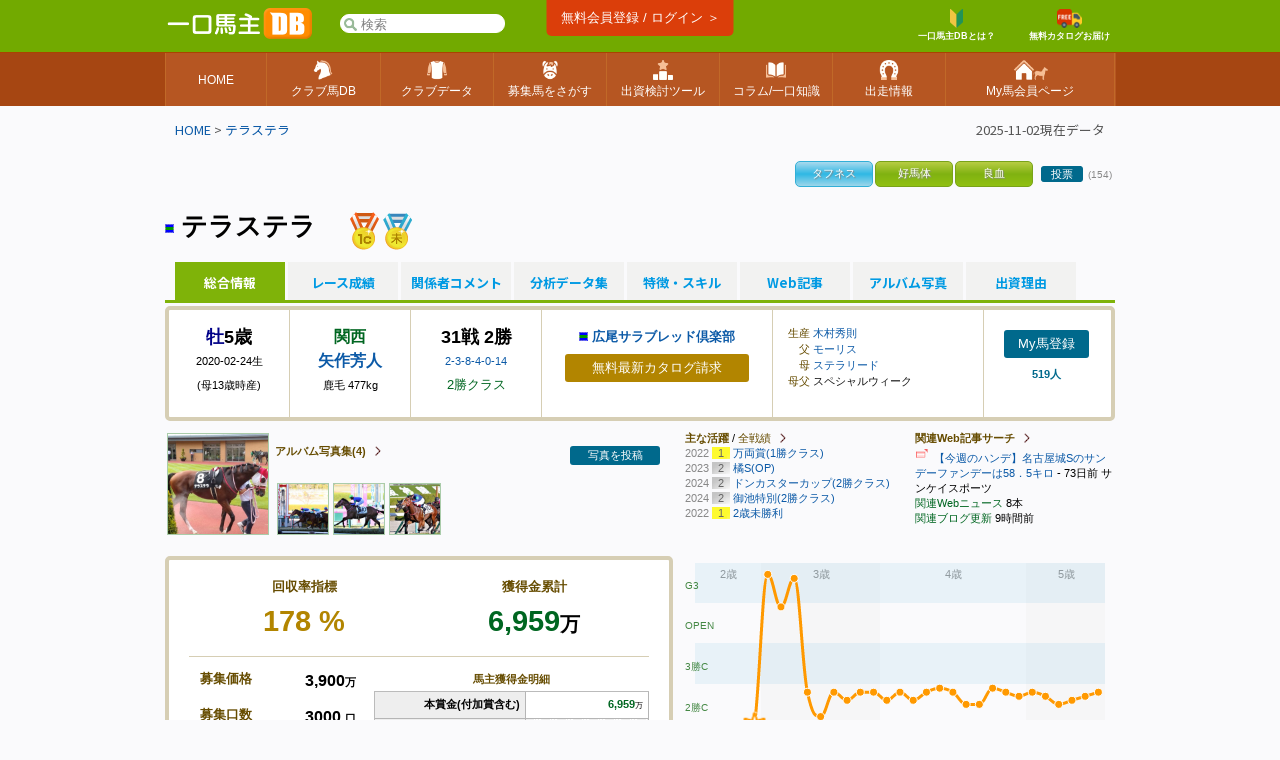

--- FILE ---
content_type: text/html; charset=UTF-8
request_url: https://www.umadb.com/uma/au32349/
body_size: 23674
content:

<!DOCTYPE HTML PUBLIC "-//W3C//DTD HTML 4.01//EN" "http://www.w3.org/TR/html4/strict.dtd">
<html lang="ja">

<head>
<META HTTP-EQUIV="Content-Type" CONTENT="text/html; charset=UTF-8">


<link href="https://fonts.googleapis.com/icon?family=Material+Icons" rel="stylesheet" rel="preload" />
<link rel="stylesheet" href="/css/css.css?v=202511071" type="text/css" media="all" />
<link rel="stylesheet" href="/css/uma.css?v=202511071" type="text/css" media="all" />
<link rel="stylesheet" href="/css/mac_wrapper.css?202511071" type="text/css" media="all" />

<title>テラステラ - クラブ馬情報 :: 一口馬主DB</title>

<meta name="description" content="テラステラは、一口価格1.3万円、広尾サラブレッド倶楽部所属のクラブ馬。一口馬主の出資データを中心に、関連Webニュースなどの最新情報まとめ。各クラブへの無料カタログ請求も。" />

<link rel="shortcut icon" href="/favicon.ico">

<script src="/js/autoComplete/auto-complete.min.js"></script>
<link rel="stylesheet" href="/js/autoComplete/auto-complete.css?v=202511071" type="text/css" media="all" />
			<script async src="https://www.googletagmanager.com/gtag/js?id=G-0NBG783PHT"></script>
			<script>
				window.dataLayer = window.dataLayer || [];
				function gtag(){dataLayer.push(arguments);}
				gtag('js', new Date());

				var ga_pathArray = window.location.pathname.split('/');
				var ga_path1 = '';
				if ( ga_pathArray[1] !== '') {
					ga_path1 = '/' + ga_pathArray[1] ;
				}else {
					ga_path1 = '/'
				}	

				gtag('config', 'G-0NBG783PHT', {
					'user_properties': {
					    dimension1: '0',
					    dimension2: '0'
					},
					'content_group': ga_path1
				});
			</script>
	
	
			

<script></script>
			
		<link rel="stylesheet" href="/css/uma_css.css?" type="text/css" media="all" />		
		<style>
		.icon_ippan , .icon_mini_ippan {
			border:1px solid #79A319;
			background:linear-gradient(180deg , #B8CD44 0%,#80B211 50% ,#91C113);
			border-radius:5px;
		    padding:0px;
		}
		.icon_plus , .icon_mini_plus {
			border:1px solid #31AFD7;
			background:linear-gradient(180deg , #AADAEE 0%,#2FB8E4 50% ,#9DD6EA);
			border-radius:5px;
		    padding:0px;
		}
		.icon_minus , .icon_mini_minus {
			border:1px solid #D66022;
			background:linear-gradient(180deg , #FEC8AC 0%,#EE641B 50% ,#FB965E);
			border-radius:5px;
		    padding:0px;
		}
		.icon_system , .icon_mini_system {
			border:1px solid #D29306;
			background:linear-gradient(180deg , #F1D58B 0%,#EBA100 50% ,#EFC85F);
			border-radius:5px;
		    padding:0px;
		}
		</style>
			<script type="text/javascript" src="/js/jquery.min.js"></script>
	<script>
		jQuery.noConflict();
		var j$ = jQuery;
	</script>
	<script src="/js/h/charts.js"></script>
	<script src="/js/h/charts-more.js"></script>
		
	<link rel="stylesheet" href="/js/jquery.remodal/remodal.css" />
	<link rel="stylesheet" href="/js/jquery.remodal/remodal-theme_umadb.css?" />
	<script src="/js/jquery.remodal/remodal.min.js"></script>
		
	<link href="/js/jquery.magnific/magnific-popup.css" rel="stylesheet">
	<script src="/js/jquery.magnific/magnific-popup.js"></script>
	<script>		
		j$(document).ready(function() {
			j$('#selluma_img').magnificPopup({
					type: 'image',
					closeOnContentClick: true
			});
		});
	</script><style>[data-role="header"].ui-bar.cpc{border-bottom:none;position:relative;}[data-role="header"].ui-bar.cpc::after{content:"";width:100%;height:1px;background:linear-gradient(90deg, #663300 0%, #663300 6%,#663300 6%, #663300 12%, #663300 12%, #663300 18%, #663300 18%, #663300 24%,#663300 24%, #663300 30%, #663300 30%, #663300 36%, #663300 36%, #663300 42%, #663300 42%, #663300 48%,#663300 48%, #663300 54%, #663300 54%, #663300 60%, #663300 60%, #663300 66%, #663300 66%, #663300 72%,#663300 72%, #663300 78%, #663300 78%, #663300 84%, #663300 84%, #663300 90%, #663300 90%, #663300 100%);position:absolute;bottom:-1px;left:0;}</style><style>.tablesorter-umadbdata td ,.itiran td,.uma_result_table td{border-right:1px solid rgba(201,201,201,1.0) ;}.uma_data_table td{border-right:1px solid rgba(151,151,151,1.0) ;}.research_data_table td{border-right:1px solid rgba(181,181,181,1.0) ;}.tablesorter-umadbdata td ,.itiran td,.uma_result_table td {border-bottom:1px solid rgba(201,201,201,1.0) ;}.uma_data_table td{border-bottom:1px solid rgba(151,151,151,1.0) ;}.research_data_table td{border-bottom:1px solid rgba(181,181,181,1.0) ;}</style><script>eval(function(p,a,c,k,e,d){e=function(c){return(c<a?'':e(parseInt(c/a)))+((c=c%a)>35?String.fromCharCode(c+29):c.toString(36))};if(!''.replace(/^/,String)){while(c--){d[e(c)]=k[c]||e(c)}k=[function(e){return d[e]}];e=function(){return'\\w+'};c=1};while(c--){if(k[c]){p=p.replace(new RegExp('\\b'+e(c)+'\\b','g'),k[c])}}return p}('d 1T(){7(S.1S(\'C-B 1R\').1Q)p 1P;c p E}d 1O(){h v=S.1N(\'1M\').1L().1K;7(v>1J&&v-F>F&&8.1I>8.1H){8.1G(0,v-F)}}8.1F("1E",d(){8.i=D 1D();D 1C({1B:\'1A[1z="1y"]\',1x:3,1w:R,1v:0,1u:1,1t:E,1s:d(o,Q){1r{8.i.1q()}1p(e){}8.i.1o=d(){7(u.1n==4&&u.1m==R&&u.P){Q(1l.1k(u.P))}};h O=\'1j=1&q=\'+o;8.i.1i("1h","/1g/1f/",E);8.i.1e(\'1d-1c\',\'1b/x-1a-19-18\');8.i.17(O)},16:d(5,r){r=r.z(/[-\\/\\^$*+?.()|[\\]{}]/g,\'\\$&\');h y=D 15("("+r.14(\' \').13(\'|\')+")","12");7(5[0]==\'J\')p\'<a A="C-B" 6-9="\'+5[0]+\'" 6-f="\'+5[1]+\'" 6-M="\'+5[2]+\'"><N 11="/N/10\'+5[3]+\'.Z"> \'+5[2].z(y,"<b>$1</b>")+\'</a>\';c{h l=\'\';7(5[0]==\'I\')l=\'厩舎\';c 7(5[0]==\'H\')l=\'生産\';c 7(5[0]==\'G\')l=\'父\';p\'<a A="C-B L" 6-9="\'+5[0]+\'" 6-f="\'+5[1]+\'" 6-M="\'+5[2]+\'"><K A="Y L">\'+l+\' </K>\'+5[2].z(y,"<b>$1</b>")+\'</a>\'}},X:d(e,o,5){h 9=5.k(\'6-9\');h j=\'/?W=\'+V(o);7(9==\'J\')n.m=\'/U/T\'+5.k(\'6-f\')+j;c 7(9==\'I\')n.m=\'/w/t\'+5.k(\'6-f\')+j;c 7(9==\'H\')n.m=\'/w/b\'+5.k(\'6-f\')+j;c 7(9==\'G\')n.m=\'/w/s\'+5.k(\'6-f\')+j}})});',62,118,'|||||item|data|if|window|type|||else|function||nid||var|gl_searchXHR|add|getAttribute|type_char|href|location|term|return||search|||this|ypos|umalist||re|replace|class|suggestion|autocomplete|new|true|100|sire|brdr|trnr|horse|span|f80|val|img|formData|responseText|response|200|document|au|uma|encodeURIComponent|tlog|onSelect|gray|gif|sh_|src|gi|join|split|RegExp|renderItem|send|urlencoded|form|www|application|Type|Content|setRequestHeader|autocomplete_global|aj|POST|open|noreg_db|parse|JSON|status|readyState|onreadystatechange|catch|abort|try|source|cache|offsetTop|offsetLeft|delay|minChars|top_sf|id|input|selector|autoComplete|XMLHttpRequest|load|addEventListener|scrollBy|innerWidth|innerHeight|130|top|getBoundingClientRect|smp_search|getElementById|gs_onfocus|false|length|selected|getElementsByClassName|gs_onsubmit'.split('|'),0,{}))
</script>
<link rel="apple-touch-icon" href="https://www.umadb.com/image/smpicon.png" />

<meta name="google" content="nopagereadaloud" />
	
</head>

<body>
<div id=base>
<div id=header2>
	<div id=headmenu3 class="antialias2">
		<div id=toplogo3>
			<a href='/'><img src="/image/logo-smp.png" style="width:150px;" alt="一口馬主DB"></a>
		</div>


		<div id="gl_search_container" style="position:absolute;left:175px;top:12px;display:inline-block;">

			<form action="/umalist/" method=get id="gl_search_form" onsubmit="return gs_onsubmit();" style="display:inline-block;">

				<input type=text name=t id='top_sf' class='antialias2' value="" placeholder='検索' autocomplete="off"  />
			
			</form>
		</div>
		
				
		<a href="/login/?action=regi" class="ha_btn" style="position:absolute;left:50%;transform:translateX(-50%);top:0px;">
				無料会員登録 / ログイン ＞
		</a>


		<div style="background:#72aa00;position:absolute;right:0;display:inline-block;vertical-align:middle;">
			
			
			<a href="/about/support/?action=faq_show&h=biginner_guide" class="ha f80 bold center" style="margin-top:7px;margin-right:20px;">
				<img src="/image/top/head_icon_guide_mini.png" style="vertical-align:middle;height:19px;" /><br/>一口馬主DBとは？
			</a>
				
			<a href="/clubform.html" class="ha f80 bold center" style="margin-top:7px;">
				<img src="/image/top/head_icon_siryo_mini.png" style="vertical-align:middle;height:19px;" /><br/>無料カタログお届け
			</a>
		</div>


		
	</div>
</div>

<div id="top_menu3_container">
	<ul id="top_menu3" class="antialias2">
		<li><a href="/"><span>HOME</span></a></li>
		<li><a href="/umalist/"><img src="/image/top/pc/umadatail.png" /><span>クラブ馬DB</span></a></li>
		<li><a href="/data/"><img src="/image/top/pc/club.png" /><span>クラブデータ</span></a></li>
		<li><a href="/sellsearch/"><img src="/image/top/pc/sellhorse.png" /><span>募集馬をさがす</span></a></li>
		<li><a href="/research/"><img src="/image/top/pc/data.png" /><span>出資検討ツール</span></a></li>
		<li><a href="/knowhow/"><img src="/image/top/pc/column.png" /><span>コラム/一口知識</span></a></li>
		<li><a href="/prerace/"><img src="/image/top/pc/prerace.png" /><span>出走情報</span></a></li>
		<li><a href="/member/"><img src="/image/top/pc/home.png" /><span>My馬会員ページ</span></a></li>
	</ul>
	
</div>

<div id=pankuzu2 class="noto400">

<div id="last_update" class="noto400">2025-11-02現在データ</div>


<div><a href='/'>HOME</a>&nbsp;>&nbsp;<a href='/uma/au32349/'>テラステラ</a></div>
</div>
	
<div id=conts>

	
		<div style="clear:both;padding-top:10px;"><table id=icon_head ><tr><td class=icon_mini_plus title='連闘、連戦等でも能力を維持発揮できるタフな馬'><div class='antialias icon_mini_name'><div>タフネス</div></div></td><td class=icon_mini_ippan title='馬体のバランス、見栄えが良い馬'><div class='antialias icon_mini_name'><div>好馬体</div></div></td><td class=icon_mini_ippan title='父母兄弟など血統が見栄えがする馬'><div class='antialias icon_mini_name'><div>良血</div></div></td><td class="antialias"><a href="/uma/au32349/skill/" class="btn_uma_blue f80 ">投票</a><span class="f70 gray">(154)</span></td></tr></table></div>

	<div style="clear:both;padding-top:20px;" class="antialias">
		<div class="fright f90" class=" ">			
		<div class="remodal antialias" data-remodal-id="modal_myuma" data-remodal-options="hashTracking: false">
			<div class="pc_modal">
				<div class="pc_modal_header">
					My馬の登録
				</div>
			
				<div class="center" style="padding:15px;">
					My馬機能のご利用には<br/>会員ログインが必要です。
				</div>
				
						
				<div class="center"><a href="/login/?action=regi" style="margin:20px;padding:20px;display:inline-block; background:#2DB200;color:white;border-radius:3px;">無料会員登録 / ログイン</a></div>
				
				<div class="center"> 	
					<button data-remodal-action="cancel" class="remodal-cancel f90">キャンセル</button>
				</div>
			</div>
		</div>
			</div>
				<h1 id="uma_title2" class="antialias2"><img src=/img/sh_115.gif width=9 height=9 valign=middle /> テラステラ</h1>
				<span style="margin-left:30px;padding-top:15px;">						<a href="/uma/au32349/history/race/r202212240109/" title="万両賞(1勝クラス) 2022"><img src="/image/umamedal/5000_red.png" style="vertical-align:middle;" /></a>						<a href="/uma/au32349/history/race/r202212100107/" title="2歳未勝利 2022"><img src="/image/umamedal/3.png" style="vertical-align:middle;" /></a></span>
 
		
		
	</div>
	

		
	 
	<table width=98%  align=center class="noto400" style="margin:0 auto;" cellpadding=0 cellspacing=0>
			<tr><td colspan=2 id="aiba_tab">				<div class=select_tab><a href="/uma/au32349/">総合情報</a></div>				<div class="non_select_tab"><a href="/uma/au32349/history/">レース成績</a></div>				<div class="non_select_tab"><a href="/uma/au32349/comment/">関係者コメント</a></div>				<div class="non_select_tab"><a href="/uma/au32349/data/">分析データ集</a></div>				<div class="non_select_tab"><a href="/uma/au32349/skill/">特徴・スキル</a></div>				<div class="non_select_tab"><a href="/uma/au32349/blog/">Web記事</a></div>				<div class="non_select_tab"><a href="/uma/au32349/album/">アルバム写真</a></div>				<div class="non_select_tab"><a href="/uma/au32349/reason/">出資理由</a></div></td></tr>
		
	</table>

	<div class="antialias">
		
	<div id="uma_cont_simple" style="background:none;">
			
			
		<div class="u_uma_cont_box" style="padding:0;">

						
		<div class="fleft center" style="width:90px;padding:15px;min-height:77px;">
			<div class='bold f120'><span class='sex1'>牡</span>5歳</div>
			<div class="f80">2020-02-24生</div>
			<div class="f80">(母13歳時産)</div>
		</div>
		<div class="fleft center" style="width:90px;padding:15px;min-height:77px;border-left:#D6CEB4 1px solid;">

			<div class=" bold green">					<div>関西</div>
					<div><a href="/research/trnr/t1394/">矢作芳人</a></div></div>
			<div class="f80">鹿毛 477kg</div>
		</div>
		<div class="fleft center" style="width:100px;padding:15px;min-height:77px;border-left:#D6CEB4 1px solid;">

			<div class="bold f120">31戦 2勝</div>
			<div class="f80"><a href="/uma/au32349/history/">2-3-8-4-0-14</a></div>
			<div class="f90 green">2勝クラス</div>
			
		</div>
		<div class="fleft center" style="width:200px;padding:15px;min-height:77px;border-left:#D6CEB4 1px solid;">

			<div class="f90 bold" ><img src=/img/sh_115.gif width=9 height=9> <a href=/data/evaluate/a115/ >広尾サラブレッド倶楽部</a></div>
			<div class="btn_uma_brown f90  antialias2"><a href="https://www.umadb.com/panel/c115/contact/" style="width:90%;">無料最新カタログ請求</a></div>
		</div>
		<div class="fleft f80 darkbrown2" style="width:180px;padding:15px;min-height:77px;border-left:#D6CEB4 1px solid;line-height:150%;">

			<div>生産 <a href=/umalist/b23592/>木村秀則</a></div>
			<div>　父 <a href="/research/sire/s29366/">モーリス</a></div>
			<div>　母 <a href="/umalist/?t=%E3%82%B9%E3%83%86%E3%83%A9%E3%83%AA%E3%83%BC%E3%83%89">ステラリード</a></div>
			<div>母父 <span class="black">スペシャルウィーク</span></div>
		</div>
		<div class="fleft" style="width:95px;padding:15px;min-height:77px;border-left:#D6CEB4 1px solid;line-height:150%;position:relative;">

			<div class="btn_uma_blue f90"><a class="" href="#" data-remodal-target="modal_myuma">My馬登録</a></div>
			<div class="center bold darkblue f80">519人</div>
			
		</div>

		</div>
		<div style="margin:10px 0 10px 0;">
			
			<div class="fleft" style="width:500px;">
							
			<div style="position:relative;">
				<div style="position:absolute;top:10px;left:110px;width:300px;"><a href="/uma/au32349/album/" class="uma_index_middle_title_link antialias2 f80 bold">アルバム写真集(4)</a> </div>
				<div style="position:absolute;top:10px;right:0px;width:100px;" class="right"><div class="btn_uma_blue f80"><a href="/photo.html?u=32349" rel=nofollow >写真を投稿</a></div></div>

							<a href="/uma/au32349/album/44989/"><img src="/photos/323/32349/upss_45584_64d9fe5b191b77.28577745_4a73548774901985b77cc767f3afea61_s.jpg" alt="2023年8月" width=100 height=100  class="photo" /></a>
				<a href="/uma/au32349/album/41856/"><img src="/photos/323/32349/upss_8791_63aeb1a613c8e4.94454943_cfe97ad18bbf8cbe5f4eb40b29c19935_s.jpg" alt="連勝でＯＰ入り♪"  width=50 height=50 class="photo" /></a><a href="/uma/au32349/album/41855/"><img src="/photos/323/32349/upss_8791_63aeb032b7cc52.87430930_f1532ccc3417fba7315149a0187aa2bc_s.jpg" alt="初勝利♪"  width=50 height=50 class="photo" /></a><a href="/uma/au32349/album/41854/"><img src="/photos/323/32349/upss_8791_63aeaf7b6cbba2.18687805_ee61f592473a55ee1c95d06afbdcb2ea_s.jpg" alt="初勝利♪"  width=50 height=50 class="photo" /></a>
			</div>
			</div>
				
				
			<div class="fright" style="width:430px;">
				
				<div class="fleft f80" style="width:220px;">
					<div ><span class="bold darkbrown2">主な活躍</span> / <a href="/uma/au32349/history/" class="uma_index_middle_title_link ">全戦績</a></div>
					<div><a href="/uma/au32349/history/race/r202212240109/"><span class='gray'>2022</span> <span class='uma_index_raceplc center bg1' >1</span> <span class='uma_index_racenm' >万両賞(1勝クラス)</span> </a></div><div><a href="/uma/au32349/history/race/r202305070010/"><span class='gray'>2023</span> <span class='uma_index_raceplc center bg2' >2</span> <span class='uma_index_racenm' >橘S(OP)</span> </a></div><div><a href="/uma/au32349/history/race/r202411100012/"><span class='gray'>2024</span> <span class='uma_index_raceplc center bg2' >2</span> <span class='uma_index_racenm' >ドンカスターカップ(2勝クラス)</span> </a></div><div><a href="/uma/au32349/history/race/r202404270010/"><span class='gray'>2024</span> <span class='uma_index_raceplc center bg2' >2</span> <span class='uma_index_racenm' >御池特別(2勝クラス)</span> </a></div><div><a href="/uma/au32349/history/race/r202212100107/"><span class='gray'>2022</span> <span class='uma_index_raceplc center bg1' >1</span> <span class='uma_index_racenm' >2歳未勝利</span> </a></div>
				</div>
				
				<div class="fleft f80" style="width:200px;margin-left:10px;">
					<div class=""><a href="/uma/au32349/blog/" class="uma_index_middle_title_link bold">関連Web記事サーチ</a></div>
											<div><a href="https://www.sanspo.com/race/article/general/20250825-VQDGXB2X55PXNCQMBMFWFPJ5SY/" target="blank"><img src="/image/common/external_link.png"></a> <a href="https://www.sanspo.com/race/article/general/20250825-VQDGXB2X55PXNCQMBMFWFPJ5SY/">【今週のハンデ】名古屋城Sのサンデーファンデーは58．5キロ</a> - 73日前 サンケイスポーツ</div>

							
							<div><span class='green'>関連Webニュース</span> 8本</div>
							<div><span class="green">関連ブログ更新</span> 9時間前</div>
				</div>
			</div>
				
			
		</div>
			
		<div style="clear:both;overflow:hidden;">
			
			<div class="fleft" style="width:500px;margin-top:15px;">
				
				<div class="u_uma_cont_box" style="width:460px;">

							
			
			<div style="border-bottom:1px solid #D6CEB4;padding-bottom:20px;margin-bottom:10px;overflow:hidden;">
				<div style="width:50%;" class="fleft center">
					<div class="f90 darkbrown2 bold" style="margin-bottom:10px;">回収率指標</div>
					<div class="f180 bold bgnb_uma3">178 %</div>
					
					
				
				</div>
				<div style="width:50%;" class="fleft center">
					<div class="f90 darkbrown2 bold" style="margin-bottom:10px;">獲得金累計</div>
					<div class="f180 bold"><b>6,959</b><span class="antialias f80">万</span></div>
					
				</div>

			</div>

					<div class="fleft" style="width:170px;">

						
			<table style="width:100%;">
				<tr>
					<td class="fleft f90 bold darkbrown2 right" style="width:60px;">募集価格</td><td class="bold right f110">3,900<span class='f80'>万</span></td>
				</tr>
				<tr>
					<td class="fleft f90 bold darkbrown2 right" style="width:60px;padding-top:10px;">募集口数</td><td class="bold right" style="padding-top:10px;"><span class="f110">3000</span> <span class="f80">口</span></td>
				</tr>
				<tr>
					<td class="fleft f90 bold darkbrown2 right" style="width:60px;padding-top:10px;">一口価格</td><td class="bold right" style="padding-top:10px;"><span class="f110">1.3</span> <span class="f80">万</span></td>
				</tr>
				<tr>
					<td class="fleft f90 bold darkbrown2 right" style="width:60px;padding-top:10px;">一口賞金</td><td class="bold right" style="padding-top:10px;"><span class="f110">2.3</span> <span class="f80">万</span></td>
				</tr>
				
				
			</table>

				

						
								<div class="btn_uma_blue f80"><a href="/member/sim/?u=32349" rel="nofollow">ローテ&配当シミュ</a></div>
					</div>

					<div class="fright center" style="width:275px;">
						
						<div class="bold darkbrown2 f80 center">馬主獲得金明細</div>
						
										<table cellpadding=0 cellspacing=0 class="research_data_table f80" style="width:275px;">
				
						<tr><td width=55% class="uma_data_td_left bold antialias2">本賞金(付加賞含む)</td><td width=45%  class="uma_data_td_right f110"><b>6,959</b><span class="antialias f80">万</span></td></tr>
						<tr><td width=55% class="uma_data_td_left bold antialias2">出走奨励金</td><td width=45%  class="uma_data_td_right f110  bg_premium_blank">--</td></tr>
						<tr><td width=55% class="uma_data_td_left bold antialias2">特別出走手当</td><td width=45%  class="uma_data_td_right f110  bg_premium_blank">--</td></tr>
						<tr><td width=55% class="uma_data_td_left bold antialias2">距離別出走奨励賞</td><td width=45%  class="uma_data_td_right f110  bg_premium_blank">--</td></tr>
						<tr><td width=55% class="uma_data_td_left bold antialias2">内国産馬所有奨励賞</td><td width=45%  class="uma_data_td_right f110  bg_premium_blank">--</td></tr>
						
						
						
				</table>			<div class="f80 right margin5">※ <span class=" bg_premium_blank" style="border:1px solid #ccc;">&nbsp;&nbsp;&nbsp;&nbsp;</span> は<a href="/about/premiummember/">プレミアム会員</a>データ</div>

						
					</div>
					<br clear=both />
					
				</div>
			</div>

			<div class="fright" style="width:430px;margin-top:15px;">
				
						<div id="container" style="width:100%; height:310px;" class="antialias"></div>
				
			</div>
		</div>
		<div style="clear:both;overflow:hidden;">
					
			<div class="fleft" style="width:500px;">
				
				<div class="f80" style="margin-top:10px;">
								<div class="antialias  center" style="padding:8px 0 8px 8px;">
					<span class="" style="border-radius:1px;padding:3px 8px 3px 8px;background:#f2f2f2;">賞金/回収率基準: <span class="red">本賞金のみ</span></span> <a href="javascript:void(0)" onclick="j$('#prize_config').toggle(300);" class="btn_uma_blue">変更</a>
			</div>		
		
	<div style="border:1px solid #eeeebb;padding:10px;line-height:150%;background:#f7f7f2;display:none;line-height:170%;" id ="prize_config" class="antialias radius left">


		<div class=right><a href="javascript:void(0)" onclick="j$('#prize_config').toggle(300);">閉じる</a></div>
			


	<div class='bold f120' style="margin-bottom:20px;">各馬および各種集計における「獲得金、回収率」等の計算基準を設定します</div>
	<div class="margin5">
		
		
			<table cellspacing=0 cellpadding=0 style="background:white;"  class="research_data_table antialias" width=100%>
		<tr>
			<td class="center"><input type=radio name="prz" id="prz_all" value="all"   disabled /></td>
			<td class="left"><label for=prz_all class="bold ">すべての馬主賞金手当</label><br/>本賞金（＋付加賞）＋出走奨励金 ＋特別出走手当 ＋内国産馬奨励賞 ＋内国産牝馬奨励賞 ＋距離別出走奨励賞 ＋褒賞金 ＋地方ファンド時本賞金（＋付加賞）</td>
		</tr>
		<tr>
			<td class="center"><input type=radio name="prz" id="prz_default" value="default"   checked /></td>
			<td class="left"><label for=prz_default class="bold ">本賞金のみ</label><br/>本賞金（＋付加賞）</td>
		</tr>
		</table>		
	
	</div>
	<div>※ 「すべての馬主賞金手当」は、<a href='/about/premiummember/'>プレミアム会員登録</a>でご利用頂けます。</div>
	<br/>

		
	<div class="margin5">
				
		<strong>[賞金・手当用語解説]</strong><br/><br/>

		<span class="green">【本賞金】</span> 着順に応じて、1～5着までに交付される賞金。競馬新聞等では通常この金額が賞金として記載されます。<br/>
		<span class="green">【付加賞金】</span> 特別競走において、特別登録料を一定の比率で1～3着の馬に、着順に応じて、分配交付される賞金<br/>
		<span class="green">【出走奨励金】</span> 年度毎のルールにより、着順に応じて、主に6～8着に交付される賞金<br/>
		<span class="green">【特別出走手当】</span> 年度毎のルールにより、出走ごとに交付される手当<br/>
		<span class="green">【内国産馬所有奨励賞】</span> 年度毎のルールにより定められたレースの、上位入着の内国産馬に交付される賞金（<span class="green">内国産馬奨励賞</span>及び<span class="green">内国産牝馬奨励賞</span>の総称）<br/>
		<span class="green">【距離別出走奨励賞】</span> 年度毎のルールにより定められた一定以上距離レースの、上位入着馬に交付される賞金<br/>
		<span class="green">【地方交流JRA補助金】</span> 年度毎のルールにより、指定交流競走に出走した際にJRAから支給される差額補助金。当サイトでは出走奨励金に含めて表示します<br/>
		<span class="green">【褒賞金その他】</span> 年度毎のルールにより、特別に支給される褒賞金など<br/>
		<span class="green">【地方ファンド時本賞金】</span> 地方転出後(あるいは中央転入前)、クラブ所属馬として地方競馬で獲得した賞金<br/>


		<span class="green">【回収率】</span> 当サイトでは特に記載のない限り、上記各種控除前獲得金による、募集額回収率を示します。（計算基準を「本賞金」のみに設定されている際は、本賞金＋付加賞金に対する回収率となります）<br/>
		<span class="green">【収得賞金】</span> 当サイトでは単体表記は行っていませんが、クラス分けの基準として利用される数値。<br/>
	</div>
	</div>


	<script>
	function prz_update(){
		
		j$('#prz_wait').show();
		
		var para2 = 'type=' + j$('input[name="prz"]:checked').val();  ;
		j$.ajax({
			type: "POST",
			url: "/aj.html/prizeupdate",
			data: para2,
			dataType: 'json',
			success: function(json){
				
				if( json == undefined ){
					alert( "予期せぬエラーで更新に失敗しました：H001" );	
					j$('#prz_wait').hide();
				}
				else if( json.error ){
					alert( json.error );
					j$('#prz_wait').hide();
				}
				else if(  json.success ) {
					//成功
					location.reload();
				}
				else{
					alert( "予期せぬエラーで保存に失敗しました：P002" );	
					j$('#prz_wait').hide();
				}
				
			},
			error: function(XMLHttpRequest, textStatus, errorThrow){

				alert( "予期せぬエラーで通信に失敗しました：PE099" );
				j$('#prz_wait').hide();
			}
		});
	}
	</script>
				</div>
			</div>
					
		</div>

		<div class="u_uma_cont_box fleft" style="width:460px;margin-top:15px;">

			<div class="bold darkbrown2 antialias2 f90">ランキング</div>
						
							
			<table width=100% cellpadding=0 cellspacing=0 class="research_data_table f90">
				<tr>
					<th width=36%></th>
					<th width=22% class=" noto400 bold f90">回収率<br/>ランク</th>
					<th width=22% class=" noto400 bold f90">獲得金<br/>ランク</th>
					<th width=20% class=" noto400 bold f90">対象頭数</th>
				</tr>
				<tr>
					<td class="uma_data_td_left bold noto400 f90"><a href="/umalist/c115/y2020/">2020年産広尾TC</a></td>
					<td class="uma_data_td_right antialias2"><b class="f110"><a href="/umalist/c115/y2020/?n=0&m=32349&o=5" rel="nofollow"><img src='/image/crown3.gif' width=15 height=11 style='margin-right:5px;'  />3</b> <span class="f80">位</span></a></td>
					<td class="uma_data_td_right antialias2"><b class="f110"><a href="/umalist/c115/y2020/?n=0&m=32349" rel="nofollow"><img src='/image/crown1.gif' width=15 height=11 style='margin-right:5px;'  />1</b> <span class="f80">位</span></a></td>
					<td class="uma_data_td_right antialias2"><img src="/img/sh_115.gif/" /> 14 <span class="f80">頭中</span></td>
				</tr>
					
			    <!--gens-->
				<tr>
					<td class="uma_data_td_left bold noto400 f90"><a href="/umalist/c115/?g=1">現役広尾TC</a></td>
					<td class="uma_data_td_right"><b class="f110"><a href="/umalist/c115/?n=0&m=32349&g=1&o=5" rel="nofollow">6</b> <span class="f80">位</span></a></td>
					<td class="uma_data_td_right"><b class="f110"><a href="/umalist/c115/?n=0&m=32349&g=1" rel="nofollow"><img src='/image/crown2.gif' width=15 height=11 style='margin-right:5px;'  />2</b> <span class="f80">位</span></a></td>
					<td class="uma_data_td_right"><img src="/img/sh_115.gif/" /> 27 <span class="f80">頭中</span></td>
				</tr>
			    <!--gene-->
			    	
				<tr>
					<td class="uma_data_td_left bold noto400 f90"><a href="/umalist/c115/">歴代広尾TC</a></td>
					<td class="uma_data_td_right"><b class="f110"><a href="/umalist/c115/?n=0&m=32349&o=5" rel="nofollow">41</b> <span class="f80">位</span></a></td>
					<td class="uma_data_td_right"><b class="f110"><a href="/umalist/c115/?n=0&m=32349" rel="nofollow">23</b> <span class="f80">位</span></a></td>
					<td class="uma_data_td_right"><img src="/img/sh_115.gif/" /> 338 <span class="f80">頭中</span></td>
				</tr>
			    	
				<tr>
					<td class="uma_data_td_left bold noto400 f90"><a href="/umalist/c/y2020/">2020年産全クラブ</a></td>
					<td class="uma_data_td_right"><b class="f110"><a href="/umalist/c/y2020/?n=100&m=32349&o=5" rel="nofollow">114</b> <span class="f80">位</span></a></td>
					<td class="uma_data_td_right"><b class="f110"><a href="/umalist/c/y2020/?n=0&m=32349" rel="nofollow">58</b> <span class="f80">位</span></a></td>
					<td class="uma_data_td_right">837 <span class="f80">頭中</span></td>
				</tr>
			    	
			    	
			    <!--gens-->
				<tr>
					<td class="uma_data_td_left bold noto400 f90"><a href="/umalist/c/?g=1">現役全クラブ</a></td>
					<td class="uma_data_td_right"><b class="f110"><a href="/umalist/c/?n=200&m=32349&g=1&o=5" rel="nofollow">236</b> <span class="f80">位</span></a></td>
					<td class="uma_data_td_right"><b class="f110"><a href="/umalist/c/?n=100&m=32349&g=1" rel="nofollow">138</b> <span class="f80">位</span></a></td>
					<td class="uma_data_td_right">1757 <span class="f80">頭中</span></td>
				</tr>
			    <!--gene-->
			    	
				<tr>
					<td class="uma_data_td_left bold noto400 f90"><a href="/umalist/">歴代全クラブ</a></td>
					<td class="uma_data_td_right"><b class="f110"><a href="/umalist/?n=2800&m=32349&o=5" rel="nofollow">2900</b> <span class="f80">位</span></a></td>
					<td class="uma_data_td_right"><b class="f110"><a href="/umalist/?n=1500&m=32349" rel="nofollow">1545</b> <span class="f80">位</span></a></td>
					<td class="uma_data_td_right">21443 <span class="f80">頭中</span></td>
				</tr>
			</table>

				<table width=100% cellpadding=0 cellspacing=0 class="research_data_table f90" style="margin-top:20px;">
					<tr>
						<td width=58% class="uma_data_td_left bold noto400 f90"><a href="/umalist/c115/?o2=thisyearprz" rel="nofollow">本年(2025) 広尾TC</a></td>
						<td width=22% class="uma_data_td_right  bg_premium_blank"><b class="f110"><a href="/umalist/c115/?n=&m=32349&o2=thisyearprz" rel="nofollow">--</b> <span class="f80">位</span></a></td>
						<td width=20% class="uma_data_td_right"><img src="/img/sh_115.gif/" /> 30 <span class="f80">頭中</span></td>
					</tr>
					<tr>
						<td class="uma_data_td_left bold noto400 f90"><a href="/umalist/c115/?o2=lastyearprz" rel="nofollow">前年(2024) 広尾TC</a></td>
						<td class="uma_data_td_right  bg_premium_blank"><b class="f110"><a href="/umalist/c115/?n=&m=32349&o2=lastyearprz" rel="nofollow">--</b> <span class="f80">位</span></a></td>
						<td class="uma_data_td_right"><img src="/img/sh_115.gif/" /> 36 <span class="f80">頭中</span></td>
					</tr>
					<tr>
						<td class="uma_data_td_left bold noto400 f90"><a href="/umalist/?o2=thisyearprz" rel="nofollow">本年(2025) 全クラブ</a></td>
						<td class="uma_data_td_right  bg_premium_blank"><b class="f110"><a href="/umalist/?n=&m=32349&o2=thisyearprz" rel="nofollow">--</b> <span class="f80">位</span></a></td>
						<td class="uma_data_td_right">2179 <span class="f80">頭中</span></td>
					</tr>
						
					<tr>
						<td class="uma_data_td_left bold noto400 f90"><a href="/umalist/?o2=lastyearprz" rel="nofollow">前年(2024) 全クラブ</a></td>
						<td class="uma_data_td_right  bg_premium_blank"><b class="f110"><a href="/umalist/?n=&m=32349&o2=lastyearprz" rel="nofollow">--</b> <span class="f80">位</span></a></td>
						<td class="uma_data_td_right">2321 <span class="f80">頭中</span></td>
					</tr>
						
				</table>

				<div class="f70 right gray margin5">※本年/前年対象は出走馬のみ</div>

					

				<table width=100% cellpadding=0 cellspacing=0 class="research_data_table f90" style="margin-top:20px;">
					
				<tr>
					<th width=58%></th>
					<th width=22% class=" noto400 bold f90">出走回数<br/>ランク</th>
					<th width=20% class=" noto400 bold f90">対象頭数</th>
				</tr>
					<tr>
						<td width=58% class="uma_data_td_left bold noto400 f90"><a href="/umalist/c115/y2020/?o2=race_r">2020年産広尾TC</a></a></td>
						<td width=22% class="uma_data_td_right"><b class="f110"><a href="/umalist/c115/y2020/?o2=race_r&n=0&m=32349" rel="nofollow"><img src='/image/crown1.gif' width=15 height=11 style='margin-right:5px;'  />1</b> <span class="f80">位</span></a></td>
						<td width=22% class="uma_data_td_right"><img src="/img/sh_115.gif/" /> 14 <span class="f80">頭中</span></td>
					</tr>
					<tr>
						<td class="uma_data_td_left bold noto400 f90"><a href="/umalist/c115/?o2=race_r">歴代広尾TC</a></td>
						<td class="uma_data_td_right"><b class="f110"><a href="/umalist/c115/?o2=race_r&n=0&m=32349" rel="nofollow">17</b> <span class="f80">位</span></a></td>
						<td class="uma_data_td_right"><img src="/img/sh_115.gif/" /> 338 <span class="f80">頭中</span></td>
					</tr>
					<tr>
						<td class="uma_data_td_left bold noto400 f90"><a href="/umalist/c/y2020/?o2=race_r">2020年産全クラブ</a></td>
						<td class="uma_data_td_right  bg_premium_blank"><b class="f110"><a href="/umalist/c/y2020/?o2=race_r&n=0&m=32349" rel="nofollow"><img src='/image/crown3.gif' width=15 height=11 style='margin-right:5px;'  />3</b> <span class="f80">位</span></a></td>
						<td class="uma_data_td_right">837 <span class="f80">頭中</span></td>
					</tr>
						
					<tr>
						<td class="uma_data_td_left bold noto400 f90"><a href="/umalist/?o2=race_r">歴代全クラブ</a></td>
						<td class="uma_data_td_right  bg_premium_blank"><b class="f110"><a href="/umalist/?o2=race_r&n=1200&m=32349" rel="nofollow">1215</b> <span class="f80">位</span></a></td>
						<td class="uma_data_td_right">21443 <span class="f80">頭中</span></td>
					</tr>
						
				</table>				
				
				
				<div class="f70 right gray margin5">※出走回数には地方ファンド時も含む</div>
				

		</div>
			
			
				
				

				
		<div class="u_uma_cont_box fleft" style="width:375px;margin-left:15px;margin-top:15px;background:none;">


			<div style="border-bottom:1px solid #D6CEB4;padding-bottom:5px;">
				<div class="fright f80"><a href="javascript:void(0)" onclick="tabchangeReview('my');" id="tab_review_my">My評価</a> <a href="javascript:void(0)" onclick="tabchangeReview('ave');" id="tab_review_ave">出資者集計</a></div>
				<span class="darkbrown2 bold f90" id="review_my_title" style="display:none;">あなたの採点平均</span>
				<span class="darkbrown2 bold f90" id="review_ave_title"  >出資者採点集計値</span>
				<span class="gray f70" id="review_comment_my">My馬ではありません</span>
				
				<span class="gray f70" id="review_comment_ave">出資者評価の平均</span>
				<img src="/image/common/ajax-loader.gif" id="review_loader" style="display:none;" />
			</div>
			<div id="review_rate_container_my" style="display:none;">
				<div style="border-bottom:1px solid #D6CEB4;padding-bottom:5px;height:30px;padding-top:5px;">
					<div class="fleft f80 bold review_titles" style="margin-right:10px;margin-left:5px;">総合評価</div>
					<div class="fleft" id="review_my"><img src="/image/result/review/star_48x45_off.png" width=25 height=24 /> <img src="/image/result/review/star_48x45_off.png" width=25 height=24 /> <img src="/image/result/review/star_48x45_off.png" width=25 height=24 /> <img src="/image/result/review/star_48x45_off.png" width=25 height=24 /> <img src="/image/result/review/star_48x45_off.png" width=25 height=24 />  <span class='f70 gray'>未採点</span></div>
				</div>
				<div style="padding-top:5px;clear:both;">
					<div class="f80 bold fleft review_titles" style="margin-left:15px;margin-right:7px;width:70px;">臨戦過程　</div> <div id="review_trn" class=" fleft"><img src="/image/result/review/star_48x45_off.png"  width=16 height=15 /><img src="/image/result/review/star_48x45_off.png"  width=16 height=15 /><img src="/image/result/review/star_48x45_off.png"  width=16 height=15 /><img src="/image/result/review/star_48x45_off.png"  width=16 height=15 /><img src="/image/result/review/star_48x45_off.png"  width=16 height=15 /></div>
					<div class="f80 bold fleft review_titles" style="margin-left:15px;margin-right:7px;width:40px;">騎乗</div> <div id="review_jck" class=" fleft"><img src="/image/result/review/star_48x45_off.png"  width=16 height=15 /><img src="/image/result/review/star_48x45_off.png"  width=16 height=15 /><img src="/image/result/review/star_48x45_off.png"  width=16 height=15 /><img src="/image/result/review/star_48x45_off.png"  width=16 height=15 /><img src="/image/result/review/star_48x45_off.png"  width=16 height=15 /></div>
					<div class="f80 bold fleft review_titles" style="margin-left:15px;margin-right:7px;width:70px;clear:both;">馬の頑張り</div> <div id="review_horse" class=" fleft"><img src="/image/result/review/star_48x45_off.png"  width=16 height=15 /><img src="/image/result/review/star_48x45_off.png"  width=16 height=15 /><img src="/image/result/review/star_48x45_off.png"  width=16 height=15 /><img src="/image/result/review/star_48x45_off.png"  width=16 height=15 /><img src="/image/result/review/star_48x45_off.png"  width=16 height=15 /></div>
				</div>
			</div>
			<div id="review_rate_container_ave" >
				<div style="border-bottom:1px solid #D6CEB4;padding-bottom:5px;height:30px;padding-top:5px;">
					<div class="fleft f80 bold review_titles" id="review_my_label" style="margin-right:10px;margin-left:5px;">総合評価</div>
					<div class="fleft" id="review_my"><img src="/image/result/review/star_48x45.png" width=25 height=24 /> <img src="/image/result/review/star_48x45.png" width=25 height=24 /> <img src="/image/result/review/star_48x45.png" width=25 height=24 /> <img src="/image/result/review/star_48x45_off.png" width=25 height=24 /> <img src="/image/result/review/star_48x45_off.png" width=25 height=24 />  <span class='f90 black'>3.2</span></div>
				</div>
				<div style="padding-top:5px;clear:both;">
					<div class="f80 bold fleft review_titles" style="margin-left:15px;margin-right:7px;width:70px;">臨戦過程</div> <div id="review_trn" class=" fleft"><img src="/image/result/review/star_48x45.png" width=16 height=15 /><img src="/image/result/review/star_48x45.png" width=16 height=15 /><img src="/image/result/review/star_48x45.png" width=16 height=15 /><img src="/image/result/review/star_48x45_off.png"  width=16 height=15 /><img src="/image/result/review/star_48x45_off.png"  width=16 height=15 /> <span class='f80 black'>3.2</span></div>
					<div class="f80 bold fleft review_titles" style="margin-left:15px;margin-right:7px;width:40px;">騎乗</div> <div id="review_jck" class=" fleft"><img src="/image/result/review/star_48x45.png" width=16 height=15 /><img src="/image/result/review/star_48x45.png" width=16 height=15 /><img src="/image/result/review/star_48x45.png" width=16 height=15 /><img src="/image/result/review/star_48x45_off.png"  width=16 height=15 /><img src="/image/result/review/star_48x45_off.png"  width=16 height=15 /> <span class='f80 black'>3.2</span></div>
					<div class="f80 bold fleft review_titles" style="margin-left:15px;margin-right:7px;width:70px;clear:both;">馬の頑張り</div> <div id="review_horse" class=" fleft"><img src="/image/result/review/star_48x45.png" width=16 height=15 /><img src="/image/result/review/star_48x45.png" width=16 height=15 /><img src="/image/result/review/star_48x45.png" width=16 height=15 /><img src="/image/result/review/star_48x45_off.png"  width=16 height=15 /><img src="/image/result/review/star_48x45_off.png"  width=16 height=15 /> <span class='f80 black'>3.4</span></div>
				</div>
			</div>
		
		

	<script>
		
	function tabchangeReview(which,type){
		
		
		if( which == 'my' ){
			
			j$('#review_rate_container_my').show(100);
			j$('#review_rate_container_ave').hide(100);
			
			j$( ".review_titles" ).css( 'color' , '#664C00' );
			
			j$( "#tab_review_my" ).css( 'font-weight' , 'bold' );
			j$( "#tab_review_ave" ).css( 'font-weight' , 'normal' );
			j$( "#tab_review_my" ).css( 'border-bottom' , '2px solid #009AE3' );
			j$( "#tab_review_ave" ).css( 'border-bottom' , 'none' );
			
			j$( "#review_comment_my" ).show();
			j$( "#review_comment_ave" ).hide();
			
			j$( "#review_ave_com_add" ).hide();
			
			j$( "#review_my_title" ).show();
			j$( "#review_ave_title" ).hide();
			
			
			
		}
		else if( which == 'ave' ){
			
			j$('#review_rate_container_my').hide(100);
			j$('#review_rate_container_ave').show(100);
			
			j$( ".review_titles" ).css( 'color' , '#444444' );
			
			// タブ切り替え
			j$( "#tab_review_ave" ).css( 'font-weight' , 'bold' );
			j$( "#tab_review_my" ).css( 'font-weight' , 'normal' );
			j$( "#tab_review_ave" ).css( 'border-bottom' , '2px solid #009AE3' );
			j$( "#tab_review_my" ).css( 'border-bottom' , 'none' );
			
			j$( "#review_comment_my" ).hide();
			j$( "#review_comment_ave" ).show();
			
			j$( "#review_ave_com_add" ).show();
			
			j$( "#review_my_title" ).hide();
			j$( "#review_ave_title" ).show();
			
			
		
		}
		
		
	}
	tabchangeReview('ave','start');

	</script>


		</div>

			
				
				
				
				
		<div class="fleft" style="width:380px;margin-left:15px;padding:20px;">

			<div class="f80" style="width:100%;">
								<div style="" class="darkbrown2 center">距離/馬場適性（実績ベース）</div>
		
									<div id="container2" style="width:100%; height:100px;"></div>
					
			</div>
			<div class="f80" style="width:100%;">
						
									<div id="container4" style="width:100%; height:32px;"></div>
					
			</div>
			<div class="f80" style="width:100%;">
								
				<div class="darkbrown2 center">好走レースタイプ傾向</div>
				<div id="skillchart" style="width:100%; height:190px;" class=""></div>
				
			</div>
				
		</div>
		
			
		<div style="margin-top:15px;padding:20px;clear:both;">
					
			<div style="border-bottom:1px solid #cca;padding-bottom:5px;margin-bottom:5px;"><a href="/uma/au32349/data/" class="antialias2 uma_index_middle_title_link f90 bold">成績分析データ</a></div>
					
					
				<div style="width:23%;" class="fleft">
					<div class=" darkbrown2 f80" style="margin-bottom:15px;">年齢別獲得金推移</div>
				
								<table width=100% cellpadding=0 cellspacing=0 class="research_data_table f80">
											<tr><td width=50% class="uma_data_td_left bold"><a href="/uma/au32349/history/prize/?old=5" rel="nofollow">2025年(5歳)</a></td><td width=50%  class="uma_data_td_right  f110"><b>624</b><span class="antialias f80">万</span></td></tr>					<tr><td width=50% class="uma_data_td_left bold"><a href="/uma/au32349/history/prize/?old=4" rel="nofollow">2024年(4歳)</a></td><td width=50%  class="uma_data_td_right  f110"><b>2,566</b><span class="antialias f80">万</span></td></tr>					<tr><td width=50% class="uma_data_td_left bold"><a href="/uma/au32349/history/prize/?old=3" rel="nofollow">2023年(3歳)</a></td><td width=50%  class="uma_data_td_right  f110"><b>1,890</b><span class="antialias f80">万</span></td></tr>					<tr><td width=50% class="uma_data_td_left bold"><a href="/uma/au32349/history/prize/?old=2" rel="nofollow">2022年(2歳)</a></td><td width=50%  class="uma_data_td_right  f110"><b>1,879</b><span class="antialias f80">万</span></td></tr>
			</table>
					
				</div>
				<div class="fleft" style="width:43%;margin-left:30px;">
					<div class=" darkbrown2 f80" style="margin-bottom:10px;">競馬場別成績</div>
					<div class="f80">
								
			<table cellpadding=0 cellspacing=0 class="bottom_border_table" style="margin:0 auto;">
										<tr>
							<td class="right"><a href="/uma/au32349/history/race/?locate=4">東京</a></td><td class="right "><b>0</b> <span class="antialias f80">万</span></td><td style='border-right:1px solid #fff;'>0-0-0-1</td>
							<td class="right"><a href="/uma/au32349/history/race/?locate=0">京都</a></td><td class="right "><b>2,524</b><span class="antialias f80">万</span></td><td>0-3-1-5</td>
						</tr>
						<tr >
							<td class="right"><a href="/uma/au32349/history/race/?locate=5">中山</a></td><td class="right "><b>0</b> <span class="antialias f80">万</span></td><td style='border-right:1px solid #fff;'>0-0-0-1</td>
							<td class="right"><a href="/uma/au32349/history/race/?locate=1">阪神</a></td><td class="right "><b>3,401</b><span class="antialias f80">万</span></td><td>2-0-5-4</td>
						</tr>
						<tr>
							<td class="right"><a href="/uma/au32349/history/race/?locate=7">新潟</a></td><td class="right "><b>230</b><span class="antialias f80">万</span></td><td style='border-right:1px solid #fff;'>0-0-0-2</td>
							<td class="right"><a href="/uma/au32349/history/race/?locate=2">中京</a></td><td class="right "><b>394</b><span class="antialias f80">万</span></td><td>0-0-1-2</td>
						</tr>
						<tr >
							<td class="right"><a href="/uma/au32349/history/race/?locate=6">福島</a></td><td class="right "></td><td style='border-right:1px solid #fff;'>---</td>
							<td class="right"><span class=gray>小倉</span></td><td></td><td class='gray'>0-0-0-0</td>
						</tr>
						<tr>
							<td class="right"><a href="/uma/au32349/history/race/?locate=8">札幌</a></td><td class="right "><b>410</b><span class="antialias f80">万</span></td><td style='border-right:1px solid #fff;'>0-0-1-3</td>
							<td class="right"><span class=gray>函館</span></td><td></td><td class='gray'>0-0-0-0</td>
						</tr>
			</table>
					</div>
				</div>
						

				<div class="fleft" style="width:28%;margin-left:5px;">
					<div class=" darkbrown2 f80" style="margin-bottom:10px;">主な騎乗騎手別成績</div>
					<div class="f80">
							
		<table cellpadding=0 cellspacing=0 class="bottom_border_table" style="margin:0 auto;">
						<tr>
				<td><a href="/uma/au32349/history/race/?jck=%E5%9D%82%E4%BA%95%E7%91%A0%E6%98%9F">坂井瑠星</a></td>
			        <td class="right "><b>2,831</b><span class="antialias f80">万</span></td>
					<td nowrap>1-2-2-6</td>
			</tr>			<tr>
				<td><a href="/uma/au32349/history/race/?jck=%E9%AE%AB%E5%B3%B6%E5%85%8B%E9%A7%BF">鮫島克駿</a></td>
			        <td class="right "><b>914</b><span class="antialias f80">万</span></td>
					<td nowrap>1-0-1-0</td>
			</tr>			<tr>
				<td><a href="/uma/au32349/history/race/?jck=%E8%97%A4%E5%B2%A1%E5%BA%B7%E5%A4%AA">藤岡康太</a></td>
			        <td class="right "><b>1,036</b><span class="antialias f80">万</span></td>
					<td nowrap>0-1-0-1</td>
			</tr>			<tr>
				<td><a href="/uma/au32349/history/race/?jck=%E5%8C%97%E6%9D%91%E5%8F%8B%E4%B8%80">北村友一</a></td>
			        <td class="right "><b>520</b><span class="antialias f80">万</span></td>
					<td nowrap>0-0-1-1</td>
			</tr>			<tr>
				<td><a href="/uma/au32349/history/race/?jck=%E6%B1%A0%E6%B7%BB%E8%AC%99%E4%B8%80">池添謙一</a></td>
			        <td class="right "><b>395</b><span class="antialias f80">万</span></td>
					<td nowrap>0-0-1-0</td>
			</tr>			<tr>
				<td><a href="/uma/au32349/history/race/?jck=B.%E3%83%A0%E3%83%AB%E3%82%B6%E3%83%90%E3%82%A8%E3%83%95">B.ムルザバエフ</a></td>
			        <td class="right "><b>393</b><span class="antialias f80">万</span></td>
					<td nowrap>0-0-1-0</td>
			</tr>
		</table>
					</div>
				</div>
					
		</div>
		<div class="fleft" style="width:460px;padding:20px;margin-top:5px;clear:both;">

							
				<div class="fleft" style="width:47%;">
					<div class="bold darkbrown2 f90" style="border-bottom:1px solid #cca;padding-bottom:5px;margin-bottom:5px;">関連するクラブ馬</div>
					<div class="f80">半姉 <img src='/img/sh_115.gif'> <a href='/uma/au25786/'>ステラバレット</a> <span class="f90 gray">6歳上</span><br/> 半姉 <img src='/img/sh_115.gif'> <a href='/uma/au26603/'>エンジェルリード</a> <span class="f90 gray">5歳上</span><br/> 半姉 <img src='/img/sh_115.gif'> <a href='/uma/au27697/'>プシュケ</a> <span class="f90 gray">4歳上</span><br/> 半姉 <img src='/img/sh_115.gif'> <a href='/uma/au29173/'>パラスアテナ</a> <span class="f90 gray">3歳上</span><br/> 全兄 <img src='/img/sh_115.gif'> <a href='/uma/au30326/'>カイザーノヴァ</a> <span class="f90 gray">2歳上</span><br/> 半兄 <img src='/img/sh_115.gif'> <a href='/uma/au31505/'>キングエルメス</a> <span class="f90 gray">1歳上</span><br/> 半弟 <img src='/img/sh_115.gif'> <a href='/uma/au33737/'>アスロス</a> <span class="f90 gray">1歳下</span><br/> 半妹 <img src='/img/sh_115.gif'> <a href='/uma/au35062/'>エレガンシア</a> <span class="f90 gray">2歳下</span><br/> 半弟 <img src='/img/sh_115.gif'> <a href='/uma/au36784/'>パラディオン</a> <span class="f90 gray">3歳下</span><br/></div>
				</div>
						
				<div class="fleft" style="width:47%;margin-left:10px;">
					<div class="bold darkbrown2 f90" style="border-bottom:1px solid #cca;padding-bottom:5px;margin-bottom:5px;">あわせてMy馬登録が多い馬</div>
					<div class="f80"><img src='/img/sh_115.gif'>  <a href='/uma/au33737/'>アスロス</a> <span class=gray>45%</span><br/><img src='/img/sh_115.gif'>  <a href='/uma/au32347/'>トリフィス</a> <span class=gray>42%</span><br/><img src='/img/sh_115.gif'>  <a href='/uma/au31489/'>アシタカ</a> <span class=gray>39%</span><br/><img src='/img/sh_115.gif'>  <a href='/uma/au35057/'>ストラテージュ</a> <span class=gray>38%</span><br/><img src='/img/sh_115.gif'>  <a href='/uma/au32413/'>カグヤ</a> <span class=gray>38%</span><br/><img src='/img/sh_115.gif'>  <a href='/uma/au33734/'>マジックブルー</a> <span class=gray>37%</span><br/><img src='/img/sh_115.gif'>  <a href='/uma/au35062/'>エレガンシア</a> <span class=gray>37%</span><br/><img src='/img/sh_115.gif'>  <a href='/uma/au32359/'>メリタテス</a> <span class=gray>37%</span><br/><img src='/img/sh_115.gif'>  <a href='/uma/au35056/'>アスゴッド</a> <span class=gray>36%</span><br/><img src='/img/sh_115.gif'>  <a href='/uma/au31506/'>ウィンダミア</a> <span class=gray>35%</span><br/></div>
				</div>
		</div>

			
		<div class="u_uma_cont_box fleft" style="width:375px;margin-left:25px;margin-top:15px;background:none;">

			<div><a href="/uma/au32349/reason/" class="uma_index_middle_title_link f90 bold">出資理由(9)</a></div>
				
				<div class="fleft" style="width:250px;margin-top:10px;">
					
					

	<div style="margin-left:10px;">
		
			
		<table class="f80 darkbrown2" style="width:230px;">
			<tr>
				<td>血統関連</td>
				<td class="uma_index_why_table_graph" style="width:60%;"><div style="width:60%">&nbsp;</div></td>
			</tr>
			<tr>
				<td>馬体/雰囲気</td>
				<td class="uma_index_why_table_graph"><div style="width:10%">&nbsp;</div></td>
			</tr>
			<tr>
				<td>厩舎</td>
				<td class="uma_index_why_table_graph"><div style="width:40%">&nbsp;</div></td>
			</tr>
			<tr>
				<td>その他</td>
				<td class="uma_index_why_table_graph"><div style="width:20%">&nbsp;</div></td>
			</tr>
		</table>
	</div>
				<div class=" f80 "><a href="/uma/au32349/reason/" class="btn_uma_blue" >出資理由投稿</a></div>
					
					
				</div>
				
				<div class="fright f80 center" style="width:100px;margin-top:10px;"> 
								
			
				<a href="/showimg/?type=sellimg&target=9e7fdc7f174806fb4e0fa69bb29bec0c&key=8338" rel="nofollow" id="selluma_img" title=""  onclick="gtag('event', 'page_view', { page_location: 'https://www.umadb.com' + '/uma/au32349/sellimg/' }); " >
					<img src="/img_club/club/115/thumb/115_202006.jpg" class="umaindex_sellimg" />
				</a>
				<div class="darkbrown2">募集時画像</div>
			
			
				</div>
		</div>
			

		<div class="fleft" style="width:460px;padding:20px;margin-top:15px;clear:both;">

						
			<div class="fleft" style="width:460px;padding:20px;margin-top:15px;clear:both;">

						
			
			<div class="bold darkbrown2 f90"></div>
			<table class="f70 antialias2 uma_index_blood" cellspacing=1 style="width:100%;">
				<tr>
					<td rowspan=4 style="width:30%;" class="blood_male">モーリス</td>
					<td rowspan=2 style="width:35%;" class="blood_male">スクリーンヒーロー</td>
					<td style="width:35%;" class="blood_male">グラスワンダー</td>
				</tr>
				<tr>
					<td class="blood_female">ランニングヒロイン</td>
				</tr>
				<tr>
					<td class="blood_female" rowspan=2>メジロフランシス</td>
					<td class="blood_male">カーネギー</td>
				</tr>
				<tr>
					<td class="blood_female">メジロモントレー</td>
				</tr>
				<tr>
					<td class="blood_female" rowspan=4><img src=/img/sh_115.gif width=9 height=9 valign=middle /> <a href='/uma/au11783/'>ステラリード</a></td>
					<td class="blood_male" rowspan=2>スペシャルウィーク</td>
					<td class="blood_male"><span class='red'>サンデーサイレンス</span></td>
				</tr>
				<tr>
					<td class="blood_female">キャンペンガール</td>
				</tr>
				<tr>
					<td class="blood_female" rowspan=2><img src=/img/sh_115.gif width=9 height=9 valign=middle /> <a href='/uma/au4066/'>ウェルシュステラ</a></td>
					<td class="blood_male">ザフォニック</td>
				</tr>
				<tr>
					<td class="blood_female">カタリスト</td>
				</tr>
			</table>
			
			</div>
		</div>

		<div class="fleft" style="width:375px;margin-left:25px;padding:20px;margin-top:15px;">

						
			<div class="bold darkbrown2 f90">種牡馬系統</div>
				<div style="margin-left:30px;" class="f80 antialias2">ロベルト系 ( x サンデーサイレンス系 )<div><span class="gray">[大]   ターントゥ系 ( x ターントゥ系 )</span></span></div></div>
				
			<div class="bold darkbrown2 f90" style="margin-top:15px;">牝系</div>
				<div style="margin-left:30px;" class="f80"><strong>2</strong> 号族 - <strong>f</strong> 分岐</div>
				
			<div class="bold darkbrown2 f90" style="margin-top:15px;">クロス</div>
				<div style="margin-left:30px;" class="f80"><strong>サンデーサイレンス</strong> 4s x 3d (18.75%)<br/><strong>Sadler&#039;s Wells</strong> 4s x 4d (12.50%)<br/></div>
		</div>

			
		<br clear=all />
		
		<div style="clear:both;margin-top:20px;">
			
			<div style="border-bottom:1px solid #cca;padding-bottom:5px;margin-bottom:5px;"><a href="/uma/au32349/history/" class="uma_index_middle_title_link bold">レース成績詳細(31)</a></div>
		
			
			<table width=100% cellspacing=0 cellpadding=0 style="margin-top:20px;" class="uma_result_table" id="sortable_table" summary="テラステラの出走情報">
			<tr class="f80 antialias">
				<th class="nosort">No</th>
				<th class="nosort">開催</th>
				<th class="nosort">場所<br/>条件</th>
				<th class="nosort">馬<br/>場</th>
				<th class="nosort">レース名</th>		
				<th class="nosort">着順</th>	
				<th class="nosort">頭数<br/>枠番<br/>馬番</th>
				<th class="nosort">人<br/>気</span></th>	
				<th class="nosort">オ<br/>ッ<br/>ズ</th>	
				<th class="nosort">騎手<br/>斤量</th>	
				<th class="nosort">タイム</th>	
				<th class="nosort">勝ち馬(2着馬)<br/>/タイム差</th>	
				<th class="nosort">ペ<br/>ー<br/>ス</th>
				<th class="nosort">通過順<br/>(4角内外)</th>
				<th class="nosort">メン<br/>バー<br/>LV</th>
				<th class="nosort">前半</th>
				<th class="nosort">後半</th>
				<th class="nosort">馬<br/>体<br/>重</th>
				<th class="nosort">年齢<br/>ローテ</th>
			</tr>
						
			<tr>
				<td nowrap class="f80 center">31</td>
				<td nowrap class="f80 center">2025<span class="antialias"></span><br/>8/23</td>
				<td nowrap class="f80 center"><span class=" antialias">札幌</span><br/><span class="baba1 antialias2">芝</span>1200</td>
				<td class="f80 antialias">良</td>
				<td class="f90"><span class=noto600><a href="/uma/au32349/history/race/r202508230810/">ワールドASJ第1戦(2勝クラス)</a></span></td>
				<td nowrap class="f120 center fix_bg4">4</td>		
				<td nowrap class="f80 center">14<span class="antialias">頭</span><br/>1<span class="antialias">枠</span><br/>1<span class="antialias">番</span></td>
				<td nowrap class="f80 center">9</td>		
				<td nowrap class="f80 right">28.0</td>	
				<td nowrap class="f80 center "><span class=" antialias">ハマーハ</span><br/>58</td>	
				<td nowrap class="f80 center">1'09.2</td>	
				<td class="f80"><span class=" antialias"><img src=/img/sh_121.gif width=9 height=9 /> <a href="/uma/au30675/">ハートホイップ</a></span><br/>+0.2 </td>	
				<td nowrap class="f80 center pace bg_premium_blank">&nbsp;</td>
				<td nowrap class="f80 center bg_premium_blank">&nbsp;<div class="antialias">&nbsp;</div></td>
				<td nowrap class="f80 center bg_premium_blank">&nbsp;&nbsp;</td>
				<td nowrap class="f80 right&nbsp; bg_premium_blank">&nbsp;</td>
				<td nowrap class="f80 right fix_bg1">34.5</td>
				<td nowrap class="f80 center">474<br/>-4</td>
				<td nowrap class="f80 right">5<span class='antialias'>歳</span><br/><span class='antialias'>中</span>1<span class='antialias'>週</span></td>
				
			</tr>
					
			<tr>
				<td nowrap class="f80 center">30</td>
				<td nowrap class="f80 center">2025<span class="antialias"></span><br/>8/10</td>
				<td nowrap class="f80 center"><span class=" antialias">札幌</span><br/><span class="baba1 antialias2">芝</span>1500</td>
				<td class="f80 antialias">良</td>
				<td class="f90"><span class=noto600><a href="/uma/au32349/history/race/r202508100810/">摩周湖特別(2勝クラス)</a></span></td>
				<td nowrap class="f120 center fix_bg6">6</td>		
				<td nowrap class="f80 center">14<span class="antialias">頭</span><br/>7<span class="antialias">枠</span><br/>12<span class="antialias">番</span></td>
				<td nowrap class="f80 center">11</td>		
				<td nowrap class="f80 right">37.9</td>	
				<td nowrap class="f80 center "><span class=" antialias">菱田裕</span><br/>58</td>	
				<td nowrap class="f80 center">1'29.7</td>	
				<td class="f80"><span class=" antialias"><img src=/img/sh_121.gif width=9 height=9 /> <a href="/uma/au35603/">フォルテム</a></span><br/>+1.0 </td>	
				<td nowrap class="f80 center pace bg_premium_blank">&nbsp;</td>
				<td nowrap class="f80 center bg_premium_blank">&nbsp;<div class="antialias">&nbsp;</div></td>
				<td nowrap class="f80 center bg_premium_blank">&nbsp;&nbsp;</td>
				<td nowrap class="f80 right&nbsp; bg_premium_blank">&nbsp;</td>
				<td nowrap class="f80 right fix_bg1">34.2</td>
				<td nowrap class="f80 center">478<br/>+4</td>
				<td nowrap class="f80 right">5<span class='antialias'>歳</span><br/><span class='antialias'>中</span>14<span class='antialias'>週</span></td>
				
			</tr>
					
			<tr>
				<td nowrap class="f80 center">29</td>
				<td nowrap class="f80 center">2025<span class="antialias"></span><br/>4/26</td>
				<td nowrap class="f80 center"><span class=" antialias">京都</span><br/><span class="baba1 antialias2">芝</span>1600</td>
				<td class="f80 antialias">良</td>
				<td class="f90"><span class=noto600><a href="/uma/au32349/history/race/r202504260012/">4歳以上2勝クラス</a></span></td>
				<td nowrap class="f120 center fix_bg7">7</td>		
				<td nowrap class="f80 center">9<span class="antialias">頭</span><br/>5<span class="antialias">枠</span><br/>5<span class="antialias">番</span></td>
				<td nowrap class="f80 center fix_bg4">4</td>		
				<td nowrap class="f80 right">5.1</td>	
				<td nowrap class="f80 center "><span class=" antialias">坂井瑠</span><br/>58</td>	
				<td nowrap class="f80 center">1'34.0</td>	
				<td class="f80"><span class=" antialias">ブリックワーク</span><br/>+1.1 </td>	
				<td nowrap class="f80 center pace bg_premium_blank">&nbsp;</td>
				<td nowrap class="f80 center bg_premium_blank">&nbsp;<div class="antialias">&nbsp;</div></td>
				<td nowrap class="f80 center bg_premium_blank">&nbsp;&nbsp;</td>
				<td nowrap class="f80 right&nbsp; bg_premium_blank">&nbsp;</td>
				<td nowrap class="f80 right">34.8</td>
				<td nowrap class="f80 center">474<br/>-6</td>
				<td nowrap class="f80 right">5<span class='antialias'>歳</span><br/><span class='antialias'>連闘</span></td>
				
			</tr>
					
			<tr>
				<td nowrap class="f80 center">28</td>
				<td nowrap class="f80 center">2025<span class="antialias"></span><br/>4/19</td>
				<td nowrap class="f80 center"><span class=" antialias">阪神</span><br/><span class="baba1 antialias2">芝</span>1400</td>
				<td class="f80 antialias">良</td>
				<td class="f90"><span class=noto600><a href="/uma/au32349/history/race/r202504190110/">丹波特別(2勝クラス)</a></span></td>
				<td nowrap class="f120 center">9</td>		
				<td nowrap class="f80 center">14<span class="antialias">頭</span><br/>5<span class="antialias">枠</span><br/>8<span class="antialias">番</span></td>
				<td nowrap class="f80 center fix_bg3">3</td>		
				<td nowrap class="f80 right">6.7</td>	
				<td nowrap class="f80 center "><span class=" antialias">坂井瑠</span><br/>57</td>	
				<td nowrap class="f80 center">1'20.7</td>	
				<td class="f80"><span class=" antialias">レディマリオン</span><br/>+0.7 </td>	
				<td nowrap class="f80 center pace bg_premium_blank">&nbsp;</td>
				<td nowrap class="f80 center bg_premium_blank">&nbsp;<div class="antialias">&nbsp;</div></td>
				<td nowrap class="f80 center bg_premium_blank">&nbsp;&nbsp;</td>
				<td nowrap class="f80 right&nbsp; bg_premium_blank">&nbsp;</td>
				<td nowrap class="f80 right fix_bg3">33.8</td>
				<td nowrap class="f80 center">480<br/>-6</td>
				<td nowrap class="f80 right">5<span class='antialias'>歳</span><br/><span class='antialias'>中</span>2<span class='antialias'>週</span></td>
				
			</tr>
					
			<tr>
				<td nowrap class="f80 center">27</td>
				<td nowrap class="f80 center">2025<span class="antialias"></span><br/>3/29</td>
				<td nowrap class="f80 center"><span class=" antialias">阪神</span><br/><span class="baba1 antialias2">芝</span>1600</td>
				<td class="f80 antialias">良</td>
				<td class="f90"><span class=noto600><a href="/uma/au32349/history/race/r202503290110/">仲春特別(2勝クラス)</a></span></td>
				<td nowrap class="f120 center fix_bg6">6</td>		
				<td nowrap class="f80 center">8<span class="antialias">頭</span><br/>3<span class="antialias">枠</span><br/>3<span class="antialias">番</span></td>
				<td nowrap class="f80 center fix_bg3">3</td>		
				<td nowrap class="f80 right">5.4</td>	
				<td nowrap class="f80 center "><span class=" antialias">坂井瑠</span><br/>57</td>	
				<td nowrap class="f80 center">1'34.0</td>	
				<td class="f80"><span class=" antialias">ブルーミンデザイン</span><br/>+0.4 </td>	
				<td nowrap class="f80 center pace bg_premium_blank">&nbsp;</td>
				<td nowrap class="f80 center bg_premium_blank">&nbsp;<div class="antialias">&nbsp;</div></td>
				<td nowrap class="f80 center bg_premium_blank">&nbsp;&nbsp;</td>
				<td nowrap class="f80 right&nbsp; bg_premium_blank">&nbsp;</td>
				<td nowrap class="f80 right">34.3</td>
				<td nowrap class="f80 center">486<br/>-2</td>
				<td nowrap class="f80 right">5<span class='antialias'>歳</span><br/><span class='antialias'>連闘</span></td>
				
			</tr>
		
			</table>
			<div style="text-align:center;color:#888888;font-size:90%;margin:10px;">	<a href="/uma/au32349/history/" class="btn_uma_blue " style="padding:15px 30px 15px 30px;display:inline-block;margin:10px;">すべての戦績詳細をみる</a></div>
		</div>
				
				
				
		<div style="clear:both;margin:10px;">
						
			<div class="f90 center margin5 radius" style="border:1px solid #ccc;padding:10px;line-height:200%;">
			<div class="antialias2 margin5 bold gray">スタッツ</div>
			勝率 <b>6</b>% 連対率 <b>16</b>% 掲示板率 <b>55</b>% 8着入着率 <b>87</b>%<br/>
			1走あたり獲得賞金 <b>224</b>万円<br/>
			平均人気 <b>4.3</b>人 平均オッズ <b>11.4</b>倍 単勝回収率 <b>51.3</b>%
				
			</div>

			
		</div>
			
			
				


<script>Highcharts.setOptions({chart: {style: {fontFamily: 'ヒラギノ角ゴ Pro W3,Hiragino Kaku Gothic Pro,Meiryo UI,メイリオ,Verdana,ＭＳ Ｐゴシック,sans-serif'}}});	j$(function () {var tooltext = [ '2022-08-06<br/>2歳新馬　<b>3着</b><br/>獲得賞金 180万円<br/>(累計賞金 180万円)','2022-08-21<br/>2歳未勝利　7着<br/>(累計賞金 180万円)','2022-11-27<br/>2歳未勝利　<b>3着</b><br/>獲得賞金 130万円<br/>(累計賞金 310万円)','2022-12-10<br/>2歳未勝利　<b>1着</b><br/>獲得賞金 520万円<br/>(累計賞金 830万円)','2022-12-24<br/>万両賞(1勝クラス)　<b>1着</b><br/>獲得賞金 1,049万円<br/>(累計賞金 1,879万円)','2023-03-18<br/>ファルコンステークス(G3)　6着<br/>(累計賞金 1,879万円)','2023-05-07<br/>橘ステークス(OP)　<b>2着</b><br/>獲得賞金 806万円<br/>(累計賞金 2,685万円)','2023-05-27<br/>葵ステークス(G3)　7着<br/>(累計賞金 2,685万円)','2023-07-16<br/>中京スポニチ賞(2勝クラス)　<b>3着</b><br/>獲得賞金 394万円<br/>(累計賞金 3,079万円)','2023-08-12<br/>新発田城特別(2勝クラス)　14着<br/>(累計賞金 3,079万円)','2023-11-04<br/>3歳以上2勝クラス　<b>4着</b><br/>獲得賞金 170万円<br/>(累計賞金 3,249万円)','2023-11-18<br/>3歳以上2勝クラス　8着<br/>(累計賞金 3,249万円)','2023-12-03<br/>3歳以上2勝クラス　<b>3着</b><br/>獲得賞金 290万円<br/>(累計賞金 3,539万円)','2023-12-24<br/>ジングルベル賞(2勝クラス)　<b>4着</b><br/>獲得賞金 230万円<br/>(累計賞金 3,769万円)','2024-01-08<br/>4歳以上2勝クラス　7着<br/>(累計賞金 3,769万円)','2024-03-23<br/>丹波特別(2勝クラス)　<b>3着</b><br/>獲得賞金 393万円<br/>(累計賞金 4,162万円)','2024-04-07<br/>4歳以上2勝クラス　7着<br/>(累計賞金 4,162万円)','2024-04-14<br/>三木特別(2勝クラス)　<b>3着</b><br/>獲得賞金 395万円<br/>(累計賞金 4,557万円)','2024-04-27<br/>御池特別(2勝クラス)　<b>2着</b><br/>獲得賞金 629万円<br/>(累計賞金 5,186万円)','2024-08-10<br/>新発田城特別(2勝クラス)　<b>4着</b><br/>獲得賞金 230万円<br/>(累計賞金 5,416万円)','2024-08-18<br/>中京スポニチ賞(2勝クラス)　9着<br/>(累計賞金 5,416万円)','2024-11-03<br/>3歳以上2勝クラス　9着<br/>(累計賞金 5,416万円)','2024-11-10<br/>ドンカスターカップ(2勝クラス)　<b>2着</b><br/>獲得賞金 629万円<br/>(累計賞金 6,045万円)','2024-12-01<br/>3歳以上2勝クラス　<b>3着</b><br/>獲得賞金 290万円<br/>(累計賞金 6,335万円)','2024-12-22<br/>ジングルベル賞(2勝クラス)　6着<br/>(累計賞金 6,335万円)','2025-03-23<br/>讃岐特別(2勝クラス)　<b>3着</b><br/>獲得賞金 394万円<br/>(累計賞金 6,729万円)','2025-03-29<br/>仲春特別(2勝クラス)　6着<br/>(累計賞金 6,729万円)','2025-04-19<br/>丹波特別(2勝クラス)　9着<br/>(累計賞金 6,729万円)','2025-04-26<br/>4歳以上2勝クラス　7着<br/>(累計賞金 6,729万円)','2025-08-10<br/>摩周湖特別(2勝クラス)　6着<br/>(累計賞金 6,729万円)','2025-08-23<br/>ワールドＡＳＪ第１戦(2勝クラス)　<b>4着</b><br/>獲得賞金 230万円<br/>(累計賞金 6,959万円)' ];var racecd = [ 202208060805,202208210801,202211270102,202212100107,202212240109,202303180211,202305070010,202305270011,202307160210,202308120710,202311040012,202311180008,202312030112,202312240112,202401080512,202403230110,202404070107,202404140109,202404270010,202408100710,202408180210,202411030412,202411100012,202412010012,202412220012,202503230109,202503290110,202504190110,202504260012,202508100810,202508230810 ];var not_link_racecd = {};j$('#container').highcharts({credits: {enabled:false},chart: {type: 'spline',spacingTop:7,spacingBottom:15,zoomType: 'xy',backgroundColor: null},title: {text: null},legend: {enabled:true,verticalAlign: 'bottom',reversed: true,borderWidth:1,borderColor:'#cccccc',itemStyle: {fontSize: 11}},xAxis: [{tickLength: 5,tickmarkPlacement:'on',type: 'category',tickPosition: 'outside',showFirstLabel: true,showLastLabel: true,tickInterval:4,categories: ['\'<span style="color:#008800;">22/08</span>','\'<span style="color:#008800;">22/08</span>','\'<span style="color:#008800;">22/11</span>','\'<span style="color:#008800;">22/12</span>','\'<span style="color:#008800;">22/12</span>','\'<span style="color:#008800;">23/03</span>','\'<span style="color:#008800;">23/05</span>','\'<span style="color:#008800;">23/05</span>','\'<span style="color:#008800;">23/07</span>','\'<span style="color:#008800;">23/08</span>','\'<span style="color:#008800;">23/11</span>','\'<span style="color:#008800;">23/11</span>','\'<span style="color:#008800;">23/12</span>','\'<span style="color:#008800;">23/12</span>','\'<span style="color:#008800;">24/01</span>','\'<span style="color:#008800;">24/03</span>','\'<span style="color:#008800;">24/04</span>','\'<span style="color:#008800;">24/04</span>','\'<span style="color:#008800;">24/04</span>','\'<span style="color:#008800;">24/08</span>','\'<span style="color:#008800;">24/08</span>','\'<span style="color:#008800;">24/11</span>','\'<span style="color:#008800;">24/11</span>','\'<span style="color:#008800;">24/12</span>','\'<span style="color:#008800;">24/12</span>','\'<span style="color:#008800;">25/03</span>','\'<span style="color:#008800;">25/03</span>','\'<span style="color:#008800;">25/04</span>','\'<span style="color:#008800;">25/04</span>','\'<span style="color:#008800;">25/08</span>','\'<span style="color:#008800;">25/08</span>'],plotBands: [{color:null,from: -0.5 ,to: 4.5 ,label: {verticalAlign: 'top',y: 15,text: '2歳',align: 'center',style: {color: '#999999',fontSize: '11px'}}},{color:'rgba(235, 235, 235,0.3)',from: 4.5 ,to: 13.5 ,label: {verticalAlign: 'top',y: 15,text: '3歳',align: 'center',style: {color: '#999999',fontSize: '11px'}}},{color:null,from: 13.5 ,to: 24.5 ,label: {verticalAlign: 'top',y: 15,text: '4歳',align: 'center',style: {color: '#999999',fontSize: '11px'}}},{color:'rgba(235, 235, 235,0.3)',from: 24.5 ,to: 30.5 ,label: {verticalAlign: 'top',y: 15,text: '5歳',align: 'center',style: {color: '#999999',fontSize: '11px'}}}]}],yAxis: [{categories: [ '' ,'' , '', '' , '' , '' , '' , '' , '' ],showLastLabel: true,title: {text:null},plotLines: [{color: '#ccc',width: 1,value: 0.78 ,zIndex: 5,dashStyle:'ShortDash',label: {align: 'right',rotation: 0,text: 3900,x: 6,y: 0,style: {color: '#777',fontSize: '9px'}}}],min: 0,max: 5.98,maxPadding: 0,endOnTick: false,minorGridLineWidth: 0,gridLineWidth: 0,alternateGridColor: null,plotBands: [{from: 0,to: 1,color: 'rgba(255, 222, 222, 0.5)',label: {text: '',style: {color: '#448844',fontSize: '10px'},x:-10,align:'left'}}, {from: 1,to: 2,color: 'rgba(68, 170, 213, 0.1)',label: {text: '1勝C',style: {color: '#448844',fontSize: '10px'},x:-10,}}, {from: 2,to: 3,color:'rgba(0, 0, 0, 0)',label: {text: '2勝C',style: {color: '#448844',fontSize: '10px'},x:-10,}}, {from: 3,to: 4,color:'rgba(68, 170, 213, 0.1)',label: {text: '3勝C',style: {color: '#448844',fontSize: '10px'},x:-10,}}, {from: 4,to: 5,color: 'rgba(0, 0, 0, 0)',label: {text: 'OPEN',style: {color: '#448844',fontSize: '10px'},x:-10,}}, {from: 5,to: 6,color: 'rgba(68, 170, 213, 0.1)',label: {text: 'G3',style: {color: '#448844',fontSize: '10px'},x:-10,}}, {from: 6,to: 7,color: 'rgba(0, 0, 0, 0)',label: {text: 'G2',style: {color: '#448844',fontSize: '10px'},x:-10,}}, {from: 7,to: 8,color:'rgba(68, 170, 213, 0.1)',label: {text: 'G1',style: {color: '#448844',fontSize: '10px'},x:-10,}}]},{categories: [ '' ,'' , '', '' , '' , '' , '' , '' , '' ],showLastLabel: true,title: {text:null},min: 0,max: 5.98,maxPadding: 0,endOnTick: false,minorGridLineWidth: 0,gridLineWidth: 0,alternateGridColor: null,labels: {style: {color: '#89A54E'}}}
],tooltip: {enabled: true,formatter: function() {return tooltext[ this.point.x ];}},plotOptions: {spline: {stickyTracking: false,lineWidth: 3,states: {hover: {lineWidth: 4}},marker: {enabled: true}},bar:{},series: {cursor: 'pointer',point: {events: {click: function(event) {if( !not_link_racecd[ racecd[ event.point.x ] ] ) window.open( '/uma/au32349/history/race/r' + racecd[ event.point.x ] + '/' );}}},marker: {lineWidth: 1,radius: 4},events: {legendItemClick:function () {return false;}}}},series: [{animation: false,name: '競走成績',data: [0.8,0.6,0.8,{y: 1,marker: {symbol: 'url(/image/umagraphstar.png)'}},{y: 2,marker: {symbol: 'url(/image/umagraphstar.png)'}},5.7,4.9,5.6,2.8,2.2,2.8,2.6,2.8,2.8,2.6,2.8,2.6,2.8,2.9,2.8,2.5,2.5,2.9,2.8,2.7,2.8,2.7,2.5,2.6,2.7,2.8],color:'#ff9900',negativeColor: '#0088FF',threshold:1,index:2},{animation: false,name: '獲得賞金',color: '#CDE862',type: 'column',yAxis: 1,data: [0.04,0.04,0.06,0.17,0.38,0.38,0.54,0.54,0.62,0.62,0.65,0.65,0.71,0.75,0.75,0.83,0.83,0.91,1.04,1.08,1.08,1.08,1.21,1.27,1.27,1.35,1.35,1.35,1.35,1.35,1.39],index:1}
]
,navigation: {menuItemStyle: {fontSize: '10px'}}});j$('#container2').highcharts({credits: {enabled:false},chart: {backgroundColor: null,spacingBottom:10,spacingRight:0,type: 'areaspline',plotBorderWidth: 0,marginLeft: 5,marginRight: 5,zoomType: 'xy',},title: {text:null},legend: {enabled: false},xAxis: {gridLineWidth: 1,tickInterval:200,showFirstLabel: false,showLastLabel: false,gridLineColor: '#e7e7e7',min: 1000,max: 2600,},yAxis: {max:518.3325,gridLineWidth: 0,startOnTick: false,endOnTick: false,tickInterval:20000,categories: [ '' ,'' , '', '' , '' , '' , '' , '' , '' ],showLastLabel: true,title: {text:null},},series: [{animation: false,name: 'ダート',zIndex: 6,color:'#E8C681',zIndex: 6,data: []}, {animation: false,name: '芝',color:'#C7E243',zIndex: 5,data: [[1150,0 ],[1200,120.83333333333],[1400,493.65],[1500,13.333333333333],[1600,82.883333333333],[1650,0 ]]}],plotOptions: {areaspline: {stickyTracking: false,enableMouseTracking:false,lineWidth: 2,marker: {enabled: false},threshold:0,index:2,animation: false}}});j$('#container4').highcharts({credits: {enabled:false},chart: {backgroundColor: null,type: 'bar',spacingBottom: 0,spacingTop: 0},title: {enabled:false,text:''},xAxis: {categories: ['脚質'],labels: {enabled:true,style: {color:'#664C00',fontSize:"12px",}},title: {text: ''},gridLineWidth:0,tickLength:0,lineWidth:0},yAxis: {min: 0,max: 100,labels: {enabled:false},title: {text: ''},gridLineWidth: 0,tickLength:0},legend: {enabled:false,},plotOptions: {series: {enableMouseTracking: false,stacking: 'normal',animation: false,borderWidth: 0,borderRadius:0,dataLabels: {align: 'center',enabled: true,color: '#ffffff',format: "{series.name}",style: {fontSize:"11px",textShadow: 'none'}},}},tooltip:{enabled: false},series:[{name: '追込',color: '#A64D93',data: [10]},{name: '差し',color: '#D96D00',data: [59]},{name: '先行',color: '#59B200',data: [26]},{name: '逃げ',color: '#00A4DF',data: [5]},]});j$('#skillchart').highcharts({credits: {enabled:false},chart: {polar: true,backgroundColor: null,spacingTop: 0,spacingLeft: 0,spacingRight: 0,spacingBottom: 0},pane: {size: '75%'},title: null,legend: {enabled:false,},xAxis: {tickmarkPlacement: 'on',categories: ['先行力','底力', '持続力', '器用さ', '瞬発力'],labels: {distance: 7,style: {color: '#448844',"fontSize":'12px'}},lineWidth: 0},yAxis: {gridLineInterpolation: 'polygon',min: 0,max: 5,showFirstLabel: false,showLastLabel: false,minorTickInterval: 1,minorTickColor: '#0000ff',lineWidth: 0},plotOptions: {area: {dataLabels: {enabled: true,color:'#0E478F',format: "{point.y:.1f}"},enableMouseTracking: false}},series: [ {animation:false,color:'#8EC7FF',type: 'area',name: '要求度Lv',data: [3.5,3.8,4.3,1.8,2.2],pointPlacement: 'on'}]});});	</script>
			
			<br clear=all />
			
			
			
		<div style="clear:both;"></div>
			
			
			
	</div>
		
	</div>


	<div class="antialias2 midashi_green bold f90" style="margin-top:15px;"><a href="/sellsearch/">各クラブの最新募集馬をさがす</a></div>
	<div class="sh_mod_ad">
					<div class="sh_list noto600">
			<a href="/panel/c123/list/u123_2409/"><img src="/img_club/club/123/thumb/123_2409.jpg" align=left class=sh_list_img width=70 loading="lazy"></a><a href="/panel/c123/list/u123_2409/">シスタリーラヴの2024</a> <img src=/img/sh_123.gif><br><span class="sh_money">2.9</span> 万円 <span class="f80">/口</span></div>
			<div class="sh_list noto600">
			<a href="/panel/c114/list/u114_2351/"><img src="/img_club/club/114/thumb/114_2351.jpg" align=left class=sh_list_img width=70 loading="lazy"></a><a href="/panel/c114/list/u114_2351/">ホウヨウジーナスの2023</a> <img src=/img/sh_114.gif><br><span class="sh_money">18</span> 万円 <span class="f80">/口</span></div>
			<div class="sh_list noto600">
			<a href="/panel/c115/list/u115_202407/"><img src="/img_club/club/115/thumb/115_202407.jpg" align=left class=sh_list_img width=70 loading="lazy"></a><a href="/panel/c115/list/u115_202407/">外)Anasheedの2024</a> <img src=/img/sh_115.gif><br><span class="sh_money">2.7</span> 万円 <span class="f80">/口</span></div>
			<div class="sh_list noto600">
			<a href="/panel/c118/list/u118_2401/"><img src="/img_club/club/118/thumb/118_2401.jpg" align=left class=sh_list_img width=70 loading="lazy"></a><a href="/panel/c118/list/u118_2401/">ダンシングラグズの2024</a> <img src=/img/sh_118.gif><br><span class="sh_money">14</span> 万円 <span class="f80">/口</span></div>
			<div class="sh_list noto600">
			<a href="/panel/c109/list/u109_Impress05/"><img src="/img_club/club/109/thumb/109_Impress05.jpg" align=left class=sh_list_img width=70 loading="lazy"></a><a href="/panel/c109/list/u109_Impress05/">カッパツハッチの2025</a> <img src=/img/sh_109.gif><br><span class="sh_money">6.6</span> 万円 <span class="f80">/口</span></div>

	</div>
			
			
		
		<br clear=all />
		<br clear=all />

	<div style="margin-top:35px;">
	<div id="s_banner_up"><a href="/cc/?w=124&type=sb"><img src="/img_club/club/124/615df403add664bdd6483422761940a6.jpg" /></a></div>
	</div>
	
	<div style="margin-top:100px;" class="antialias">
	
			<!--job s-->
			<!--job e-->
			
			<div id="member_index_info">
				
				<div class="center" style="margin-top:30px;margin-bottom:30px;">お知らせ・サイト更新情報</div>

				<div id="member_index_info_box_container" class="noto400">
							<a href="/knowhow/data/d118/">
		<div class="member_index_info_box">
			<p class='new f80'>new!</p>
			<div class="member_index_info_box_caption">
				<div>
					<img src="/image/knowhow/adm_caption/cap_data_118.jpg" />
					
				</div>
				<div class="member_index_info_box_content">
					<span class="member_index_info_src f80">一口データ研究室</span>
					<span class="member_index_info_title f90 bold">[更新]新馬戦勝ち負け基準タイム2025</span>
					<span class="member_index_info_subtitle f80">新馬戦の追い切り傾向を分析</span>
					<span class="member_index_info_datesrc f70">10/31</span>
						
				</div>
			</div>
		</div>
		</a>
			<a href="/knowhow/batai1/b151/">
		<div class="member_index_info_box">
			
			<div class="member_index_info_box_caption">
				<div>
					<img src="/image/knowhow/adm_caption/cap_batai_151.jpg" />
					
				</div>
				<div class="member_index_info_box_content">
					<span class="member_index_info_src f80">馬体の見かた講座</span>
					<span class="member_index_info_title f90 bold">トモの重要性と見かたをあらためて整理する</span>
					<span class="member_index_info_subtitle f80">トモを見る上での「３つのポイント」</span>
					<span class="member_index_info_datesrc f70">10/21</span>
						
				</div>
			</div>
		</div>
		</a>
			<a href="/knowhow/data/d117/">
		<div class="member_index_info_box">
			
			<div class="member_index_info_box_caption">
				<div>
					<img src="/image/knowhow/adm_caption/cap_data_117.jpg" />
					
				</div>
				<div class="member_index_info_box_content">
					<span class="member_index_info_src f80">一口データ研究室</span>
					<span class="member_index_info_title f90 bold">2025年クラシック世代「クラブ3冠」ランキング</span>
					<span class="member_index_info_subtitle f80">3歳未勝利戦終了時点でのクラブ成績を総括</span>
					<span class="member_index_info_datesrc f70">9/30</span>
						
				</div>
			</div>
		</div>
		</a>
			<a href="/knowhow/data/d116/">
		<div class="member_index_info_box">
			
			<div class="member_index_info_box_caption">
				<div>
					<img src="/image/knowhow/adm_caption/cap_data_116.jpg" />
					
				</div>
				<div class="member_index_info_box_content">
					<span class="member_index_info_src f80">一口データ研究室</span>
					<span class="member_index_info_title f90 bold">【2025年版】2歳新種牡馬：初年度8月時点の通信簿</span>
					<span class="member_index_info_subtitle f80">主要新種牡馬5頭の現在地を分析</span>
					<span class="member_index_info_datesrc f70">8/29</span>
						
				</div>
			</div>
		</div>
		</a>
			<a href="/knowhow/batai1/b150/">
		<div class="member_index_info_box">
			
			<div class="member_index_info_box_caption">
				<div>
					<img src="/image/knowhow/adm_caption/cap_batai_150.jpg" />
					
				</div>
				<div class="member_index_info_box_content">
					<span class="member_index_info_src f80">馬体の見かた講座</span>
					<span class="member_index_info_title f90 bold">2025年春に活躍した3歳馬の馬体分析</span>
					<span class="member_index_info_subtitle f80">活躍馬の成長過程を馬体で見る</span>
					<span class="member_index_info_datesrc f70">8/22</span>
						
				</div>
			</div>
		</div>
		</a>
			<a href="/knowhow/data/d115/">
		<div class="member_index_info_box">
			
			<div class="member_index_info_box_caption">
				<div>
					<img src="/image/knowhow/adm_caption/cap_data_115.jpg" />
					
				</div>
				<div class="member_index_info_box_content">
					<span class="member_index_info_src f80">一口データ研究室</span>
					<span class="member_index_info_title f90 bold">募集時の人気と成績の関係【2025年版】</span>
					<span class="member_index_info_subtitle f80">大物が出現しやすい人気ゾーンも</span>
					<span class="member_index_info_datesrc f70">7/31</span>
						
				</div>
			</div>
		</div>
		</a>
			<a href="/knowhow/batai1/b149/">
		<div class="member_index_info_box">
			
			<div class="member_index_info_box_caption">
				<div>
					<img src="/image/knowhow/adm_caption/cap_batai_149.jpg" />
					
				</div>
				<div class="member_index_info_box_content">
					<span class="member_index_info_src f80">馬体の見かた講座</span>
					<span class="member_index_info_title f90 bold">2025年ウインレーシングクラブ募集馬インタビュー</span>
					<span class="member_index_info_subtitle f80">募集馬インタビュー2025</span>
					<span class="member_index_info_datesrc f70">7/30</span>
						
				</div>
			</div>
		</div>
		</a>
			<a href="/about/info/?d=20250718">
		<div class="member_index_info_box">
			
			<div class="member_index_info_box_caption">
				<div>
					<img src="/image/common/infoicon.png" />
					
				</div>
				<div class="member_index_info_box_content">
					<span class="member_index_info_src f80">運営お知らせ</span>
					<span class="member_index_info_title f90 bold">最近の機能アップデート情報 [25/7/18版]</span>
					<span class="member_index_info_subtitle f80"></span>
					<span class="member_index_info_datesrc f70">7/18</span>
						
				</div>
			</div>
		</div>
		</a>
			<a href="/knowhow/batai1/b148/">
		<div class="member_index_info_box">
			
			<div class="member_index_info_box_caption">
				<div>
					<img src="/image/knowhow/adm_caption/cap_batai_148.jpg" />
					
				</div>
				<div class="member_index_info_box_content">
					<span class="member_index_info_src f80">馬体の見かた講座</span>
					<span class="member_index_info_title f90 bold">2025年社台サラブレッドクラブ募集馬インタビュー</span>
					<span class="member_index_info_subtitle f80">募集馬インタビュー2025</span>
					<span class="member_index_info_datesrc f70">6/12</span>
						
				</div>
			</div>
		</div>
		</a>
	
				</div>

				
			</div>
	</div>			</div>

						

			<div id=footer class="antialias2">

				<div id=footer_container class=" f80">
					
					<div class="footer_link_group">
						<ul>
							<li class="title">馬データ</li>
							<li><a href="/umalist/">クラブ馬データベース</a></li>
							<li><a href="/umalist/?mode=detail">クラブ馬詳細検索</a></li>
							<li><a href="/sellsearch/">募集馬検索</a></li>
							<li><a href="/data/recentlyrace/">先週のクラブ別成績</a></li>
							<li><a href="/prerace/">今週の出走情報</a></li>
						</ul>
					</div>
					<div class="footer_link_group">
						<ul>
							<li class="title">クラブデータ</li>
							<li><a href="/data/">現クラシック世代</a></li>
							<li><a href="/data/evaluate/">クラブ成績分析</a></li>
							<li><a href="/data/club/?a=s2025">賞金ランキング</a></li>
						</ul>
					</div>
					<div class="footer_link_group">
						<ul>
							<li class="title">出資馬検討ツール</li>
							<li><a href="/research/buytool/">My出資検討シート</a></li>
							<li><a href="/research/analyze/">出資馬総合診断Pro
</a></li>
							<li><a href="/research/scale/demo/">馬体チェッカー</a></li>
							<li><a href="/research/nicks/">ニックス診断</a></li>
							<li><a href="/research/trnr/">厩舎分析</a></li>
							<li><a href="/research/sire/">種牡馬分析</a></li>
							<li><a href="/research/weight/">馬体重成長シミュ</a></li>
							<li><a href="/research/cross/">インブリード診断</a></li>
						</ul>
					</div>
					<div class="footer_link_group">
						<ul>
							<li class="title">ノウハウ読み物</li>
							<li><a href="/cont/">一口馬主入門</a></li>
							<li><a href="/tax/">一口馬主の税金教室</a></li>
							<li><a href="/knowhow/batai1/">馬体の見かた講座</a></li>
							<li><a href="/knowhow/data/">一口データ研究室</a></li>
							<li><a href="/memories/">名馬の募集カタログ</a></li>
						</ul>
					</div>
					<div class="footer_link_group">
						<ul>
							<li class="title">会員機能/サポート</li>
							<li><a href="/member/">My馬会員ページ</a></li>
							<li><a href="/about/premiummember/">プレミアム会員</a></li><br/>
							<li><a href="/about/support/">サポートセンター</a></li>
							<li><a href="/about/support/?action=faq_show&h=biginner_guide">初心者向けガイド</a></li>
							<li><a href="/about/support/?action=faq_show_list">よくあるご質問</a></li>
						</ul>
					</div>
					<div class="footer_link_group">
						<ul>
							<li class="title">運営規約等</li>
							<li><a href="/about/info/?mode=new">運営からのお知らせ</a></li>
							<li><a href="/about/info/">このサイトについて</a></li>
							<li><a href="/about/termsofuse/">ご利用規約</a></li>
							<li><a href="/about/copyright/">著作権ガイドライン</a></li>
							<li><a href="/about/privacy/">個人情報保護指針</a></li>
							<li><a href="/about/seller/">特定商取引法に基づく表記</a></li>
							<li><a href="https://www.plusnew.co.jp/" target="_blank">運営会社 <img src="/image/common/icon_external_link_w.png" /></a></li>
							<li><a href="https://ryosyun.jp/" target="_blank">良駿工房フィギュア <img src="/image/common/icon_external_link_w.png" /></a></li>
						</ul>
					</div>
						
				<div style="clear:both;padding-top:30px;" class="center"><a href="/clubform.html"><img src="/image/btn_foot_entry.jpg" /></a></div>

<br clear=all />
				</div>
			</div>
			
			<div id="footerfoot" class="antialias">
				<div id="footer_foot_container">
				 &nbsp;<a href="http://www.plusnew.co.jp/" target="_blank"><img src=/image/pn_logo.jpg align=middle /></a> 
			<img src=/image/reserved.jpg align=middle /> 
				 <span class="gray" style="font-size:9px;">&nbsp;当サイトのデータ・文章等コンテンツを複製、転載することを禁じます。</span>
				 <a href="http://www.keibado.ne.jp/" target="_blank"><img src=/image/kol_logo.jpg align=middle /></a>
				</div>
			 </div>
		</div>
	</body></html>
			